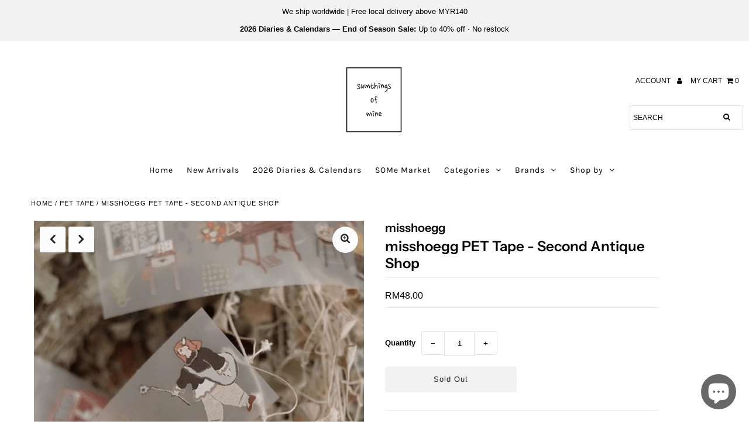

--- FILE ---
content_type: text/html; charset=utf-8
request_url: https://www.sumthingsofmine.com/products/misshoegg-pet-tape-second-antique-shop
body_size: 32961
content:
<!DOCTYPE html>
<!--[if lt IE 7 ]><html class="ie ie6" lang="en"> <![endif]-->
<!--[if IE 7 ]><html class="ie ie7" lang="en"> <![endif]-->
<!--[if IE 8 ]><html class="ie ie8" lang="en"> <![endif]-->
<!--[if (gte IE 9)|!(IE)]><!--><html lang="en" class="no-js"> <!--<![endif]-->
<head>
  <meta charset="utf-8" />

  <!-- Add any tracking or verification meta content below this line -->
  <!-- Facebook or Google Analytics tracking should be placed in your Online store > Preferences and not your theme -->

  <!-- Meta content
================================================== -->

  <title>
    misshoegg PET Tape - Second Antique Shop &ndash; Sumthings of Mine
  </title>
  
  <meta name="description" content="Here comes the opening of second outlet of Antique Shop. A little touch of green grass and indigo blue flower, to celebrate the beginning of Spring.  Hope you will find your favourite antique goods here, bring them home and keep them as one of your collection.                                      This PET tape printed " />
  
  <link rel="canonical" href="https://www.sumthingsofmine.com/products/misshoegg-pet-tape-second-antique-shop" />

  

<meta property="og:type" content="product">
<meta property="og:title" content="misshoegg PET Tape - Second Antique Shop">
<meta property="og:url" content="https://www.sumthingsofmine.com/products/misshoegg-pet-tape-second-antique-shop">
<meta property="og:description" content="Here comes the opening of second outlet of Antique Shop.
A little touch of green grass and indigo blue flower, to celebrate the beginning of Spring. 
Hope you will find your favourite antique goods here, bring them home and keep them as one of your collection.                                     
This PET tape printed with adorable illustrations by misshoegg, great for adding lovely touches to your journal pages, outgoing mail/parcel or any other occasion. You could also pair it with rubber stamp, stickers, glitters or paper embellishments for enhanced appeal. 
This tape comes with backing paper/release liner at the back, allows you to cut, keep and use each part you want easier. 

 
Size: 10m x 4cm
Designed by misshoegg
Made in Taiwan">

<meta property="og:image" content="http://www.sumthingsofmine.com/cdn/shop/products/secondshop_4_grande.png?v=1623169850">
<meta property="og:image:secure_url" content="https://www.sumthingsofmine.com/cdn/shop/products/secondshop_4_grande.png?v=1623169850">

<meta property="og:image" content="http://www.sumthingsofmine.com/cdn/shop/products/secondshop_3_grande.png?v=1623169850">
<meta property="og:image:secure_url" content="https://www.sumthingsofmine.com/cdn/shop/products/secondshop_3_grande.png?v=1623169850">

<meta property="og:image" content="http://www.sumthingsofmine.com/cdn/shop/products/secondshop_2_grande.png?v=1623169850">
<meta property="og:image:secure_url" content="https://www.sumthingsofmine.com/cdn/shop/products/secondshop_2_grande.png?v=1623169850">

<meta property="og:price:amount" content="48.00">
<meta property="og:price:currency" content="MYR">

<meta property="og:site_name" content="Sumthings of Mine">



<meta name="twitter:card" content="summary">


<meta name="twitter:site" content="@">


<meta name="twitter:title" content="misshoegg PET Tape - Second Antique Shop">
<meta name="twitter:description" content="Here comes the opening of second outlet of Antique Shop.
A little touch of green grass and indigo blue flower, to celebrate the beginning of Spring. 
Hope you will find your favourite antique goods he">
<meta name="twitter:image" content="https://www.sumthingsofmine.com/cdn/shop/products/secondshop_4_large.png?v=1623169850">
<meta name="twitter:image:width" content="480">
<meta name="twitter:image:height" content="480">



  <!-- CSS
================================================== -->

  <link href="//www.sumthingsofmine.com/cdn/shop/t/15/assets/stylesheet.css?v=46978903076564337821762525925" rel="stylesheet" type="text/css" media="all" />
  <link href="//www.sumthingsofmine.com/cdn/shop/t/15/assets/font-awesome.css?v=98795270751561101151608042489" rel="stylesheet" type="text/css" media="all" />
  <link href="//www.sumthingsofmine.com/cdn/shop/t/15/assets/queries.css?v=166538814849278210881608042512" rel="stylesheet" type="text/css" media="all" />
  

  <!-- Typography
================================================== -->

    
    
  
  
  

  
  

  
    
  
  
     

  
     

  
    

  
       

  
    
  
  
  
  
  
  
  
  
      

  
   
  
  
     
  
  
      

  
   

  
   

  
   

  <!-- JS
================================================== -->

  <script src="//ajax.googleapis.com/ajax/libs/jquery/2.2.4/jquery.min.js" type="text/javascript"></script>
  <script src="//www.sumthingsofmine.com/cdn/shop/t/15/assets/eventemitter3.min.js?v=27939738353326123541608042486" type="text/javascript"></script>

  <script src="//www.sumthingsofmine.com/cdn/shop/t/15/assets/theme.js?v=68854959929061339021687807885" type="text/javascript"></script>
  <script src="//www.sumthingsofmine.com/cdn/shopifycloud/storefront/assets/themes_support/option_selection-b017cd28.js" type="text/javascript"></script>
  <script src="//www.sumthingsofmine.com/cdn/shop/t/15/assets/jquery.fs.shifter.js?v=49917305197206640071608042497" type="text/javascript"></script>

  <meta name="viewport" content="width=device-width, initial-scale=1, maximum-scale=1, user-scalable=no">

  <!-- Favicons
================================================== -->

  <link rel="shortcut icon" href="//www.sumthingsofmine.com/cdn/shop/t/15/assets/favicon.png?v=80636114394991304421608042486">

  

  <script>window.performance && window.performance.mark && window.performance.mark('shopify.content_for_header.start');</script><meta name="facebook-domain-verification" content="apn4dslw53cxlwj36u239pojsh1yuy">
<meta name="google-site-verification" content="wRSaYKuM2O5-3WYsm24lTjKcd1O3ZAEwSSAmI32g0eM">
<meta id="shopify-digital-wallet" name="shopify-digital-wallet" content="/12942141/digital_wallets/dialog">
<meta name="shopify-checkout-api-token" content="ec75b4987951d1211eddf0a86f60e9c3">
<meta id="in-context-paypal-metadata" data-shop-id="12942141" data-venmo-supported="false" data-environment="production" data-locale="en_US" data-paypal-v4="true" data-currency="MYR">
<link rel="alternate" type="application/json+oembed" href="https://www.sumthingsofmine.com/products/misshoegg-pet-tape-second-antique-shop.oembed">
<script async="async" src="/checkouts/internal/preloads.js?locale=en-MY"></script>
<script id="shopify-features" type="application/json">{"accessToken":"ec75b4987951d1211eddf0a86f60e9c3","betas":["rich-media-storefront-analytics"],"domain":"www.sumthingsofmine.com","predictiveSearch":true,"shopId":12942141,"locale":"en"}</script>
<script>var Shopify = Shopify || {};
Shopify.shop = "sumthings-of-mine.myshopify.com";
Shopify.locale = "en";
Shopify.currency = {"active":"MYR","rate":"1.0"};
Shopify.country = "MY";
Shopify.theme = {"name":"CartOK-Fashionopolism-Licensed-Sumthings-of-Mine","id":83471401022,"schema_name":"Fashionopolism","schema_version":"6.2.1","theme_store_id":null,"role":"main"};
Shopify.theme.handle = "null";
Shopify.theme.style = {"id":null,"handle":null};
Shopify.cdnHost = "www.sumthingsofmine.com/cdn";
Shopify.routes = Shopify.routes || {};
Shopify.routes.root = "/";</script>
<script type="module">!function(o){(o.Shopify=o.Shopify||{}).modules=!0}(window);</script>
<script>!function(o){function n(){var o=[];function n(){o.push(Array.prototype.slice.apply(arguments))}return n.q=o,n}var t=o.Shopify=o.Shopify||{};t.loadFeatures=n(),t.autoloadFeatures=n()}(window);</script>
<script id="shop-js-analytics" type="application/json">{"pageType":"product"}</script>
<script defer="defer" async type="module" src="//www.sumthingsofmine.com/cdn/shopifycloud/shop-js/modules/v2/client.init-shop-cart-sync_BT-GjEfc.en.esm.js"></script>
<script defer="defer" async type="module" src="//www.sumthingsofmine.com/cdn/shopifycloud/shop-js/modules/v2/chunk.common_D58fp_Oc.esm.js"></script>
<script defer="defer" async type="module" src="//www.sumthingsofmine.com/cdn/shopifycloud/shop-js/modules/v2/chunk.modal_xMitdFEc.esm.js"></script>
<script type="module">
  await import("//www.sumthingsofmine.com/cdn/shopifycloud/shop-js/modules/v2/client.init-shop-cart-sync_BT-GjEfc.en.esm.js");
await import("//www.sumthingsofmine.com/cdn/shopifycloud/shop-js/modules/v2/chunk.common_D58fp_Oc.esm.js");
await import("//www.sumthingsofmine.com/cdn/shopifycloud/shop-js/modules/v2/chunk.modal_xMitdFEc.esm.js");

  window.Shopify.SignInWithShop?.initShopCartSync?.({"fedCMEnabled":true,"windoidEnabled":true});

</script>
<script>(function() {
  var isLoaded = false;
  function asyncLoad() {
    if (isLoaded) return;
    isLoaded = true;
    var urls = ["\/\/swymv3starter-01.azureedge.net\/code\/swym-shopify.js?shop=sumthings-of-mine.myshopify.com","\/\/cdn.shopify.com\/proxy\/1e6bf4475ce984e45d12354a9daf39e3b39096299d92fd037e8416e02d43c194\/bucket.useifsapp.com\/theme-files-min\/js\/ifs-script-tag-min.js?v=2\u0026shop=sumthings-of-mine.myshopify.com\u0026sp-cache-control=cHVibGljLCBtYXgtYWdlPTkwMA"];
    for (var i = 0; i < urls.length; i++) {
      var s = document.createElement('script');
      s.type = 'text/javascript';
      s.async = true;
      s.src = urls[i];
      var x = document.getElementsByTagName('script')[0];
      x.parentNode.insertBefore(s, x);
    }
  };
  if(window.attachEvent) {
    window.attachEvent('onload', asyncLoad);
  } else {
    window.addEventListener('load', asyncLoad, false);
  }
})();</script>
<script id="__st">var __st={"a":12942141,"offset":28800,"reqid":"b96d30fa-605c-43f6-b3f2-93aa1a0061b7-1769341507","pageurl":"www.sumthingsofmine.com\/products\/misshoegg-pet-tape-second-antique-shop","u":"c44821aa8494","p":"product","rtyp":"product","rid":6570406379582};</script>
<script>window.ShopifyPaypalV4VisibilityTracking = true;</script>
<script id="captcha-bootstrap">!function(){'use strict';const t='contact',e='account',n='new_comment',o=[[t,t],['blogs',n],['comments',n],[t,'customer']],c=[[e,'customer_login'],[e,'guest_login'],[e,'recover_customer_password'],[e,'create_customer']],r=t=>t.map((([t,e])=>`form[action*='/${t}']:not([data-nocaptcha='true']) input[name='form_type'][value='${e}']`)).join(','),a=t=>()=>t?[...document.querySelectorAll(t)].map((t=>t.form)):[];function s(){const t=[...o],e=r(t);return a(e)}const i='password',u='form_key',d=['recaptcha-v3-token','g-recaptcha-response','h-captcha-response',i],f=()=>{try{return window.sessionStorage}catch{return}},m='__shopify_v',_=t=>t.elements[u];function p(t,e,n=!1){try{const o=window.sessionStorage,c=JSON.parse(o.getItem(e)),{data:r}=function(t){const{data:e,action:n}=t;return t[m]||n?{data:e,action:n}:{data:t,action:n}}(c);for(const[e,n]of Object.entries(r))t.elements[e]&&(t.elements[e].value=n);n&&o.removeItem(e)}catch(o){console.error('form repopulation failed',{error:o})}}const l='form_type',E='cptcha';function T(t){t.dataset[E]=!0}const w=window,h=w.document,L='Shopify',v='ce_forms',y='captcha';let A=!1;((t,e)=>{const n=(g='f06e6c50-85a8-45c8-87d0-21a2b65856fe',I='https://cdn.shopify.com/shopifycloud/storefront-forms-hcaptcha/ce_storefront_forms_captcha_hcaptcha.v1.5.2.iife.js',D={infoText:'Protected by hCaptcha',privacyText:'Privacy',termsText:'Terms'},(t,e,n)=>{const o=w[L][v],c=o.bindForm;if(c)return c(t,g,e,D).then(n);var r;o.q.push([[t,g,e,D],n]),r=I,A||(h.body.append(Object.assign(h.createElement('script'),{id:'captcha-provider',async:!0,src:r})),A=!0)});var g,I,D;w[L]=w[L]||{},w[L][v]=w[L][v]||{},w[L][v].q=[],w[L][y]=w[L][y]||{},w[L][y].protect=function(t,e){n(t,void 0,e),T(t)},Object.freeze(w[L][y]),function(t,e,n,w,h,L){const[v,y,A,g]=function(t,e,n){const i=e?o:[],u=t?c:[],d=[...i,...u],f=r(d),m=r(i),_=r(d.filter((([t,e])=>n.includes(e))));return[a(f),a(m),a(_),s()]}(w,h,L),I=t=>{const e=t.target;return e instanceof HTMLFormElement?e:e&&e.form},D=t=>v().includes(t);t.addEventListener('submit',(t=>{const e=I(t);if(!e)return;const n=D(e)&&!e.dataset.hcaptchaBound&&!e.dataset.recaptchaBound,o=_(e),c=g().includes(e)&&(!o||!o.value);(n||c)&&t.preventDefault(),c&&!n&&(function(t){try{if(!f())return;!function(t){const e=f();if(!e)return;const n=_(t);if(!n)return;const o=n.value;o&&e.removeItem(o)}(t);const e=Array.from(Array(32),(()=>Math.random().toString(36)[2])).join('');!function(t,e){_(t)||t.append(Object.assign(document.createElement('input'),{type:'hidden',name:u})),t.elements[u].value=e}(t,e),function(t,e){const n=f();if(!n)return;const o=[...t.querySelectorAll(`input[type='${i}']`)].map((({name:t})=>t)),c=[...d,...o],r={};for(const[a,s]of new FormData(t).entries())c.includes(a)||(r[a]=s);n.setItem(e,JSON.stringify({[m]:1,action:t.action,data:r}))}(t,e)}catch(e){console.error('failed to persist form',e)}}(e),e.submit())}));const S=(t,e)=>{t&&!t.dataset[E]&&(n(t,e.some((e=>e===t))),T(t))};for(const o of['focusin','change'])t.addEventListener(o,(t=>{const e=I(t);D(e)&&S(e,y())}));const B=e.get('form_key'),M=e.get(l),P=B&&M;t.addEventListener('DOMContentLoaded',(()=>{const t=y();if(P)for(const e of t)e.elements[l].value===M&&p(e,B);[...new Set([...A(),...v().filter((t=>'true'===t.dataset.shopifyCaptcha))])].forEach((e=>S(e,t)))}))}(h,new URLSearchParams(w.location.search),n,t,e,['guest_login'])})(!0,!0)}();</script>
<script integrity="sha256-4kQ18oKyAcykRKYeNunJcIwy7WH5gtpwJnB7kiuLZ1E=" data-source-attribution="shopify.loadfeatures" defer="defer" src="//www.sumthingsofmine.com/cdn/shopifycloud/storefront/assets/storefront/load_feature-a0a9edcb.js" crossorigin="anonymous"></script>
<script data-source-attribution="shopify.dynamic_checkout.dynamic.init">var Shopify=Shopify||{};Shopify.PaymentButton=Shopify.PaymentButton||{isStorefrontPortableWallets:!0,init:function(){window.Shopify.PaymentButton.init=function(){};var t=document.createElement("script");t.src="https://www.sumthingsofmine.com/cdn/shopifycloud/portable-wallets/latest/portable-wallets.en.js",t.type="module",document.head.appendChild(t)}};
</script>
<script data-source-attribution="shopify.dynamic_checkout.buyer_consent">
  function portableWalletsHideBuyerConsent(e){var t=document.getElementById("shopify-buyer-consent"),n=document.getElementById("shopify-subscription-policy-button");t&&n&&(t.classList.add("hidden"),t.setAttribute("aria-hidden","true"),n.removeEventListener("click",e))}function portableWalletsShowBuyerConsent(e){var t=document.getElementById("shopify-buyer-consent"),n=document.getElementById("shopify-subscription-policy-button");t&&n&&(t.classList.remove("hidden"),t.removeAttribute("aria-hidden"),n.addEventListener("click",e))}window.Shopify?.PaymentButton&&(window.Shopify.PaymentButton.hideBuyerConsent=portableWalletsHideBuyerConsent,window.Shopify.PaymentButton.showBuyerConsent=portableWalletsShowBuyerConsent);
</script>
<script data-source-attribution="shopify.dynamic_checkout.cart.bootstrap">document.addEventListener("DOMContentLoaded",(function(){function t(){return document.querySelector("shopify-accelerated-checkout-cart, shopify-accelerated-checkout")}if(t())Shopify.PaymentButton.init();else{new MutationObserver((function(e,n){t()&&(Shopify.PaymentButton.init(),n.disconnect())})).observe(document.body,{childList:!0,subtree:!0})}}));
</script>
<script id='scb4127' type='text/javascript' async='' src='https://www.sumthingsofmine.com/cdn/shopifycloud/privacy-banner/storefront-banner.js'></script><link id="shopify-accelerated-checkout-styles" rel="stylesheet" media="screen" href="https://www.sumthingsofmine.com/cdn/shopifycloud/portable-wallets/latest/accelerated-checkout-backwards-compat.css" crossorigin="anonymous">
<style id="shopify-accelerated-checkout-cart">
        #shopify-buyer-consent {
  margin-top: 1em;
  display: inline-block;
  width: 100%;
}

#shopify-buyer-consent.hidden {
  display: none;
}

#shopify-subscription-policy-button {
  background: none;
  border: none;
  padding: 0;
  text-decoration: underline;
  font-size: inherit;
  cursor: pointer;
}

#shopify-subscription-policy-button::before {
  box-shadow: none;
}

      </style>
<script id="sections-script" data-sections="product-recommendations" defer="defer" src="//www.sumthingsofmine.com/cdn/shop/t/15/compiled_assets/scripts.js?v=29736"></script>
<script>window.performance && window.performance.mark && window.performance.mark('shopify.content_for_header.end');</script>



<!-- GSSTART Coming Soon code start. Do not change -->
<script type="text/javascript"> gsProductByVariant = {};  gsProductByVariant[39381301985342] =  0 ;   gsProductCSID = "6570406379582"; gsDefaultV = "39381301985342"; </script><script  type="text/javascript" src="https://gravity-software.com/js/shopify/pac_shop27317.js?v=dd4fdb0077ad057c7626e7a9830279c2"></script>
<!-- Coming Soon code end. Do not change GSEND --><!-- BEGIN app block: shopify://apps/webrex-ai-seo-optimizer/blocks/webrexSeoEmbed/b26797ad-bb4d-48f5-8ef3-7c561521049c -->























<!-- BEGIN app snippet: metaTags -->


<!-- END app snippet -->

<!-- END app block --><!-- BEGIN app block: shopify://apps/beast-currency-converter/blocks/doubly/267afa86-a419-4d5b-a61b-556038e7294d -->


	<script>
		var DoublyGlobalCurrency, catchXHR = true, bccAppVersion = 1;
       	var DoublyGlobal = {
			theme : 'no_theme',
			spanClass : 'money',
			cookieName : '_g1745564161',
			ratesUrl :  'https://init.grizzlyapps.com/9e32c84f0db4f7b1eb40c32bdb0bdea9',
			geoUrl : 'https://currency.grizzlyapps.com/83d400c612f9a099fab8f76dcab73a48',
			shopCurrency : 'MYR',
            allowedCurrencies : '["MYR","USD","GBP","EUR","SGD","CAD","AUD","PHP","KRW","TWD","JPY","INR","IDR","THB","VND","NZD"]',
			countriesJSON : '{"0c9fbda2f60ec2898217462c14a8ca28":"AFN","77825ffc7ed510e4219e27367f50f427":"ALL","25a2b91d530da6d79800c24bec689d61":"USD","6916af863143143036e271f9117caadc":"DZD","36d215ec8ce6c5a767e678b13f50862b":"USD","fb911160ef95c46fb368ef2eff5570c0":"EUR","b3476dae9aa570b88a30abf70a978252":"AOA","0dcfbae12c14fe30dc542b8206e459bd":"XCD","78da38f7ae93bc36b6bd59ca89a8429e":"AZN","00bad30068c0f10b3b77506da947caa2":"ARS","ae7f19edb7b436fcaf57a36430c3d3b0":"AUD","33d5bb379aebcde4d167f033df2d382e":"EUR","9edd33fbd532c66cacf94af4db21dab7":"BSD","925c1d014fbf174114bb903bf2c7bac5":"BHD","7728cea5bac9cde9907b1085712ed9f2":"BDT","749b2ebf8d945c6cf6c5f048c72aaa2a":"AMD","51a5c332372cd72420a791368eece6f8":"BBD","a19904ce7ba5c44cb4d91748288eefe1":"EUR","35e59d62315172a2d1d54dc0dab770e2":"BMD","90719543ee7853da54814bea0989487b":"BTN","a64e8989e48fe1e7d05d23f4e8e9780c":"BOB","12a516dd73e5e53bd31569e4fcc041e6":"BAM","aedbb109003adaf6af69128c4e83cbe2":"BWP","10cfd19a20aae97470c9fbec788b71d6":"NOK","6b1966f4af75004e954a0de3c7fe7c1b":"BRL","a8958ab7798f4aef591661273c373f08":"BZD","950722fea3174745d7dfa0458b3cf71b":"USD","af5b357afe354e75e320a29e2b045978":"SBD","b53c1f894f02b24dcda710f846b6f0b3":"USD","1eb8a653b84f6acca0219cc54beac35f":"BND","181b4e020d6109051fc88ee13fb045ca":"BGN","3024a0f4e34ca7dc9ee76ebd3c519a83":"MMK","b69c9b470097833122f215cf0fa67382":"BIF","df9ace98f7da2dab53a04a99cf75a3de":"BYN","8d516a5655bcd1dd017b946ca6eed9d6":"KHR","1ea38124b279c2416df6b493978da030":"XAF","132df582bdd725b956df4dfe33711f28":"CAD","7322579988573acf8fd138830bc5e884":"CVE","51bc3879ab2a3f057693cb9ec6e45c94":"KYD","3a3cea975adfe6240593cd1e5388120d":"XAF","7bbd9b6a782e6e1e6a117129051aac32":"LKR","60b136c7758c1178ce48c292d65851e5":"XAF","c3c3ac331bcee531802bc9c1712f5c54":"CLP","92035c0407d62963eda165cda28d6114":"CNY","2bd18f873de9138c69de623ee7f04af9":"TWD","6810126b0ee4236a21f0ac1c4fdb6764":"AUD","bcf6ce5201899723a0a06792c6caeed3":"AUD","5a43428b67ab8a57bfbe1088c4b7f42f":"COP","f2b2534365ee9f71fbed5e2afcdca50a":"KMF","f773a4708bf9adfefd6298f12b062124":"EUR","f8ec5d9332715db4eb25a5347286e599":"XAF","92150c6fdab610675a24978b4cfbf368":"CDF","96b30a27a1720ddf1b08cc915d36acab":"NZD","7a7f88e4952e63bfcd9635168264fe45":"CRC","67a7fa7c3712d0f7a9dc50853047e144":"HRK","93d5e4bf2d22ead33ca93c5214b54463":"CUP","fa68eef805d5b746aadfc57d13dda9a9":"EUR","a8c576d30a24ac83a47745f71143946b":"CZK","2b08e971cdcf7ef71b19dc31bc06b34b":"XOF","05604cf68845e754896337a8f344e8fc":"DKK","6a7b45431588328067bcdea71dff5b2a":"XCD","1454a2d0108781f78149c88fc8f36d7b":"DOP","636307c6fe4c4b5f7f8c5d30fd69bd65":"USD","cbe09632afa1023daf096d3c95eb652e":"SVC","d30229b54be75d9af0c2e367659a444d":"XAF","3a17356976367ffbf3dd2cee9d9ebad1":"ETB","b263a08ae41abd42665413977d57598f":"ERN","1d1ad6b40e3d3a78667c18e8f9bcbd31":"EUR","037e3819826f61b753b5f5522720668b":"DKK","e27ad3455ba99e93fcca2d6002a07a96":"FKP","48bbd3a2d035cbaf0147d48d70177188":"GBP","a028125f469669a7318f1177d01951c7":"FJD","e23547145863c2b35236b8e0aed3a1ca":"EUR","20fffcb7953b3a667d99abc2ab8fa599":"EUR","df165264a8ef4d00ff49622f4bdbba44":"EUR","88754724b0746ba01695521f0b7bd554":"EUR","c0deda8719b6bb588d2affcdda0b55c9":"XPF","4b99e0aa7795a20b86ea71bb517e3c1f":"EUR","f622b9c2c0cbbc0ca896148c9c92d897":"DJF","8497791e5f8c69a8f6b5ac7b40407442":"XAF","5479ec9596d2508d9f10a91e35e624a5":"GEL","599a0c6d00669d5a18a073e813ad25c1":"GMD","2a3d1dea32681c822faadda2c7bedc93":"ILS","244b30c0daca97ac92f8dc4d7196a979":"EUR","7e23e62798f68cfe69f385cfc5d24bc2":"GHS","b6564c7e17cce6b08e8c28e9967777cf":"GIP","34bcc718cc321ae168c1f9fc4675d6db":"AUD","eadfe4ad5bf03256d8945fd987b9af1d":"EUR","ac960308358e08e9e02979c2f73640a1":"DKK","4e4fa68feb9fe6e476e4fc4c2b0c29cd":"XCD","9d94ac33984c098a1990dfab46d247ff":"EUR","092b02a88419e23d1756a310d95fdfd0":"USD","b204130dc52fe1ffb1fbcbd9ed9648db":"GTQ","372cb8311b845822dc0f94eef709b010":"GNF","57e542cde098aeba6a4cde0f240030ed":"GYD","6896dc1edf7162438bd6d2e24e81adc8":"HTG","efed88903dcd2f2f97398926dc5ea002":"AUD","f3c832d9f2faa0f2f2d6d8c73af455ca":"EUR","0de5a270cc68ef2a3a302d34e367752c":"HNL","ed0cea31460c29d419378320b9ba2add":"HKD","3566563af041eb64212d8e65c749fb85":"HUF","079927f1a99088814d8bc6a55445016f":"ISK","6401e1998d7987f15b52a3581165ff73":"INR","3c4dd418d1e359368054a5f1f9c9b049":"IDR","b65512eda9d25418e41fccdf473d5579":"IRR","807dba887c5c6e25089c209e0135b7be":"IQD","5b3d9c4d15449457901391acd80adbb1":"EUR","41e21e8c34d6aa3da5b718cf4231390d":"ILS","0dab797ef2bac38eacc418c9f8e15378":"EUR","8966da5d224a004f4cb84804a5f6c688":"XOF","5afe1f34ddec8ef4efc0d0a870cddd61":"JMD","bd9b17731f33daee1dcc16697cdd0cf2":"JPY","d5e688005a94a3e4757619a99f369013":"KZT","80205369a97c21e5b252abfa282346ed":"JOD","3edf06f0c8964eac1c6726937f7f352b":"KES","299afb61e687060e5e66bee8b29799f5":"KPW","04b22e7a99e35a4e6f6514b57cc97ae9":"KRW","0adfee7e28312e24433bcefe25145bce":"KWD","73b4c50df66f6a1a5798982a4039b0b0":"KGS","34b09239ed51e9a61f19a88ab3f7fcea":"LAK","cae77d8621fa4d86b0b92481880a5317":"LBP","bba28a0a3390f1867d6dbdb765c6a4dc":"LSL","77e8fb6bf8a842fbd6b34be76499ebfa":"EUR","d458e452b82fc3f8b22a793a46b9f98d":"LRD","1ae51d98f27604480f17d8fd97cac38a":"LYD","9165792285868d0cba002e56081bb192":"CHF","b7227de55a8695f5e7efe963c8f37580":"EUR","e1dc245d3be5a40f86acdc91ac12ea63":"EUR","1058307c74890a16402e5c523d45ccc4":"MOP","767899052385440a885d7de938daad01":"MGA","42afcbb9ee739cc47c7d1702eb6ce514":"MWK","275edfb0464d6ef42d4ab83e25f2c61f":"MYR","0920c810738edbd92221dc14a20fd857":"MVR","3d49572a28be2f390a459064d1a6fb86":"XOF","4e0781dfb39bff6f61a172fc36311361":"EUR","49216d21984ad4769256a4bda5b8e468":"EUR","7610e93ea7d4c45f7e396acd695cdabd":"MRO","76cae5901fbe4ffc09d33953adb034b1":"MUR","00837c88b2fca5736a8f9d3dc2b07bc5":"MXN","f363cf2859ce0362565e44f1893875a9":"EUR","1dccd443b3eb8235d5b5d5d6da8382dc":"MNT","6c9a5e308c5817eaef3edb3ecb7ad67c":"MDL","1eb3ae043c810aa530d470446f31feeb":"EUR","223989fc8d5283e598bde9d0073dd319":"XCD","f95322c1726fb8beb6a49e69f406062e":"MAD","ac1cd746ee4b708a441ff9e4fb36ac4c":"MZN","738079a8cc1ec3c3e2129b1e243fc759":"OMR","dfbe6bca2b81e38c0a9c080424b1d059":"NAD","c768fd9e960be7a96a15f3fe01180b75":"AUD","611b83f00e115fa1bd82798e0880237c":"NPR","ae260c648e19c69d011aaf48cf5f66ef":"EUR","27e53f66add17b02c21300e3e431c533":"ANG","718605db25ac86e0a81169c100c42433":"AWG","42df8577e98085941b5516769691614d":"ANG","ea5260e4f756a54ed674938e72b8468b":"USD","5825c0e889637e79beca81650c4c1ac3":"XPF","95f82d217678c6bcb292b8fc7682234f":"VUV","5b1e176938f4fc1e6522b9f9151d42d6":"NZD","4ec181c3cff3032f67d94739e0e8737d":"NIO","b3301ed2070ec7aceb5be3b5dcc07ad9":"XOF","cb1d6534badc367e8dd9d40ded713069":"NGN","0511d3f5aac43354944b18475222f917":"NZD","cc055af6be2b737d4707a96a552198ee":"AUD","3e08b5ba3280cdc6e122982b8d112784":"NOK","cac21d3c62a7eb45ee19b3ce11a5fbdf":"USD","8de2e7ca50fc23e4bd3bdad52af3037a":"USD","8ada16d7e26335f17caa2acb955e4c63":"USD","c2f8a60ae14932219e028d614e527959":"USD","e79c4eeea8288d0e262d1d406a7e66f8":"USD","58c5e67c7a17d3741c98f44625f55756":"PKR","e02107346a74b3d630cc6b3711a88536":"PAB","41a47e227563d31fdc856d695d3d1844":"PGK","6ed7fa60539658265859ef7d48f07785":"PYG","90d2c82a2026996f3108f8b150828939":"PEN","e0ee9955cb9435aa9069cb193c54ef08":"PHP","d5bb7b09f2c1d285f61754cdeb4fdd0a":"NZD","e47a66a04fc75e67aa65a0130d88c289":"PLN","fa5ec300d94ca4e8726f3324a7221e15":"EUR","da7dc0acf54f11a299598d5c1abc5961":"XOF","a846d0e7d02f0ec40f36262361c8dd18":"USD","bd68e4c39ab0b7db62f065768d28c62b":"USD","a16006c8c29e90446f0fde04b6e3e88f":"QAR","37e4065a1f7e35bfaef4bbf802897a2a":"EUR","1ccbbd574db7fd92d40a94c7f6725c49":"RON","de553067944fe9a58a174f50fef9f3d1":"RUB","5735bd62d4dc46c38a264768624c5330":"RWF","befcbbe1fc95eec06ccf45a9883d7577":"EUR","9b39639bd0ff46e7623c70ceef74ea51":"SHP","94244557185f84c304bb2373b3534fbc":"XCD","eef4bec625bc2eee7b9c43287bc6e0a9":"XCD","8589dd64d0c84007198df76e131cfc13":"XCD","390af7034abbeab1dea79b0a08e08eb0":"EUR","2bd9b35fa78df0a08155979123b82a6c":"EUR","c845f4e559f39bdfbad73b4ce8ee47bf":"XCD","87336adbbb2d9cf8aa8c3432a8b6925d":"EUR","ae6edefdd8d61735e296170da3e4ec21":"STD","717b8accc93f982d5200c72fc0bd6a2a":"SAR","707862748b5f9e173d8540eed312ed59":"XOF","3f7d04eb7ec8fd8019d5e92429ef11ea":"RSD","27143b90c8dcf38ec194a972b93872f5":"SCR","7ceef5912e0f9e67185881af9935da48":"SLL","7f882944ca9cab2763fbdaa377061464":"SGD","54e8c9819bcbc5b574fb44d54d25aa5a":"EUR","0adb4d2468afd4dbd61c49f7fd36d88b":"VND","924f2e3fa5749228c3c6e8ead75f30b1":"EUR","814976873ee98a5cde52aa91f8e57f42":"SOS","c1834a641b269e2d0a9403dd32baae92":"ZAR","9338d6e26cefddb2528d5b68a06d2717":"USD","1d945ab7aaaf4f9e4d9fd09ea7a949d6":"EUR","23b6672991ae7b379d36b7db29c38ac4":"SDG","a22d9decc47998b44a36a7484c37314e":"SDG","180727061ac3e6a234cf945cb8f119e3":"MAD","3028a629c4affcfdd5b29cc13d065120":"SRD","9a4a9bf6dc7ece97b8625b3f55acb3a2":"NOK","4e42c6cbde70d01c30fa7e227c5a6626":"SZL","25c82ed78d863c8047281fcfd229298a":"SEK","c12b0a6679d4199308210e66eca31c90":"CHF","458da6c10e2b4f09c726a02f06cc15ba":"SYP","c3c261b4d5c775fd0a8a4d58884eabc4":"TJS","237c77ef06d9f28471af18777229408b":"THB","5203b04ab35c5bce320c1ee96cd4e129":"XOF","e9374cb9412edd8f085935f54f91385a":"NZD","4e5207658c6cd6ddb48befc6c4f08682":"TOP","0a9590217a134adfc2371a7e7017b451":"TTD","1a88d8af6e9c7b3aa67835874f0e8769":"AED","596b519ddd104be1202b1680edd788ea":"TND","938f6a602f47ab11611eac75b7d96342":"TRY","4ae4f25295d016c86688f39f21ec4566":"TMT","ebee30ce4ec75b66d21f48b0924328f7":"USD","a7f615f9447cc59bfca778079a3814a3":"AUD","85bdaabd2818943bbc1b467e300a332e":"UGX","8c57fb99483a3e0c56a73bac38519d9a":"UAH","66d327f218b4073155d0b046381ff675":"MKD","4ea695c1a795ba52c92b9f0110aa7b2d":"EGP","9b8c63a775d413d2dd8b68fd572882b4":"GBP","3d44a52383e9ab002dbd337a751479a3":"GBP","cd079ceee5c703f20b34577fb9b368ab":"JEP","3c9ff57d6d41927b2c97b51af715b6ad":"GBP","7a042d8291ccfb63b31c0617e7a1baa1":"TZS","a7ce3de3b5af9a66c927e463f0230223":"USD","7b4a54aada8152200148585aadbce60e":"USD","76bbb5b1aa821625238326d161269297":"XOF","46f7033bc00aeb7b684f462ffb338f74":"UYU","d7e82bf061f52352d475f1affe3639db":"UZS","cfebc08fb2c603c307ec34e3ba26b0cf":"VEF","e7a84add1a61f63eb41939981e823bf1":"XPF","88207eabcca4cd20581678e66f05a864":"WST","ab1ac5bf7c0d655900deaee5707ff90c":"YER","745b69ef9b6a4cffad40699f6bbd6d45":"ZMW","88e80faafe1bfca1109be2d97aa40c54":"EUR"}',
			currencyMessage : 'All orders are processed in MYR. While the content of your cart is currently displayed in <span class="selected-currency"></span>, you will checkout using MYR at the most current exchange rate.',
            currencyFormat : 'money_with_currency_format',
			euroFormat : 'amount',
            removeDecimals : 0,
            roundDecimals : 0,
            roundTo : '00',
            autoSwitch : 1,
			showPriceOnHover : 1,
            showCurrencyMessage : true,
			hideConverter : '0',
			forceJqueryLoad : false,
			beeketing : true,
			themeScript : '',
			customerScriptBefore : '',
			customerScriptAfter : '',
			debug: false
		};

		<!-- inline script: fixes + various plugin js functions -->
		DoublyGlobal.themeScript = "if(DoublyGlobal.debug) debugger;jQueryGrizzly('head').append('<style> .doubly-wrapper { margin:0 0 -4px 15px; float:none; } .doubly-message { margin:20px 0 0 0 } @media screen and (max-width:740px) { .doubly-wrapper { width:auto !important; height:32px !important; float:none; overflow:visible !important; vertical-align:top; } } @media screen and (max-width:360px) { #mobile-only ul li { margin:0 2px !important; } } <\/style>'); jQueryGrizzly('#cart').append('<li class=\"doubly-wrapper\"><\/li>'); jQueryGrizzly('#mobile-menu').append('<li class=\"doubly-wrapper\"><\/li>'); if (jQueryGrizzly('#cartform .doubly-message').length==0) { jQueryGrizzly('#basket-right').before('<div class=\"doubly-message\"><\/div>'); }";DoublyGlobal.customerScriptBefore = "if(DoublyGlobal.debug) debugger;function reinterpretSavingsMoney() { jQueryGrizzly('form.cart.ajaxcart .cart_savings .cart-savings-amount>em').each(function() { if(jQueryGrizzly(this).text().trim().length > 0 && jQueryGrizzly(this).find('span.money').length == 0 && jQueryGrizzly(this).text().trim().indexOf('<span class=money>') !== -1) { var initialText = jQueryGrizzly(this).text().trim(); jQueryGrizzly(this).html(initialText); } }); } reinterpretSavingsMoney();";DoublyGlobal.customerScriptAfter = "if(DoublyGlobal.debug) debugger;jQueryGrizzly(document).unbind('ajaxComplete.doubly'); function extraConvert() { setTimeout(function(){ reinterpretSavingsMoney(); DoublyCurrency.convertAll(jQueryGrizzly('[name=doubly-currencies]').val()); initExtraFeatures(); },10); setTimeout(function(){ reinterpretSavingsMoney(); DoublyCurrency.convertAll(jQueryGrizzly('[name=doubly-currencies]').val()); initExtraFeatures(); },250); setTimeout(function(){ reinterpretSavingsMoney(); DoublyCurrency.convertAll(jQueryGrizzly('[name=doubly-currencies]').val()); initExtraFeatures(); },500); } jQueryGrizzly(document).bind('ajaxComplete.extraConvert', function() { extraConvert(); }); function addConversionBindings() { jQueryGrizzly('.swatch .swatch-element>label').unbind('click.changeVariant touchend.changeVariant'); jQueryGrizzly('.swatch .swatch-element>label').bind('click.changeVariant touchend.changeVariant', function() { DoublyCurrency.convertAll(jQueryGrizzly('[name=doubly-currencies]').val()); initExtraFeatures(); setTimeout(function(){ DoublyCurrency.convertAll(jQueryGrizzly('[name=doubly-currencies]').val()); initExtraFeatures(); },10); }); } addConversionBindings(); jQueryGrizzly('#product-loop a.product-modal').bind('click.addChange touchened.addChange',function(){ setTimeout(function(){ addConversionBindings(); DoublyCurrency.convertAll(jQueryGrizzly('[name=doubly-currencies]').val()); initExtraFeatures(); },500); setTimeout(function(){ addConversionBindings(); DoublyCurrency.convertAll(jQueryGrizzly('[name=doubly-currencies]').val()); initExtraFeatures(); },1000); setTimeout(function(){ addConversionBindings(); DoublyCurrency.convertAll(jQueryGrizzly('[name=doubly-currencies]').val()); initExtraFeatures(); },1500); });";
                DoublyGlobal.addSelect = function(){
                    /* add select in select wrapper or body */  
                    if (jQueryGrizzly('.doubly-wrapper').length>0) { 
                        var doublyWrapper = '.doubly-wrapper';
                    } else if (jQueryGrizzly('.doubly-float').length==0) {
                        var doublyWrapper = '.doubly-float';
                        jQueryGrizzly('body').append('<div class="doubly-float"></div>');
                    }
                    document.querySelectorAll(doublyWrapper).forEach(function(el) {
                        el.insertAdjacentHTML('afterbegin', '<select class="currency-switcher" name="doubly-currencies"><option value="MYR">MYR</option><option value="USD">USD</option><option value="GBP">GBP</option><option value="EUR">EUR</option><option value="SGD">SGD</option><option value="CAD">CAD</option><option value="AUD">AUD</option><option value="PHP">PHP</option><option value="KRW">KRW</option><option value="TWD">TWD</option><option value="JPY">JPY</option><option value="INR">INR</option><option value="IDR">IDR</option><option value="THB">THB</option><option value="VND">VND</option><option value="NZD">NZD</option></select>');
                    });
                }
		var bbb = "0";
	</script>
	
	
	<!-- inline styles -->
	<style> 
		
		
		.layered-currency-switcher{width:auto;float:right;padding:0 0 0 50px;margin:0px;}.layered-currency-switcher li{display:block;float:left;font-size:15px;margin:0px;}.layered-currency-switcher li button.currency-switcher-btn{width:auto;height:auto;margin-bottom:0px;background:#fff;font-family:Arial!important;line-height:18px;border:1px solid #dadada;border-radius:25px;color:#9a9a9a;float:left;font-weight:700;margin-left:-46px;min-width:90px;position:relative;text-align:center;text-decoration:none;padding:10px 11px 10px 49px}.price-on-hover,.price-on-hover-wrapper{font-size:15px!important;line-height:25px!important}.layered-currency-switcher li button.currency-switcher-btn:focus{outline:0;-webkit-outline:none;-moz-outline:none;-o-outline:none}.layered-currency-switcher li button.currency-switcher-btn:hover{background:#ddf6cf;border-color:#a9d092;color:#89b171}.layered-currency-switcher li button.currency-switcher-btn span{display:none}.layered-currency-switcher li button.currency-switcher-btn:first-child{border-radius:25px}.layered-currency-switcher li button.currency-switcher-btn.selected{background:#de4c39;border-color:#de4c39;color:#fff;z-index:99;padding-left:23px!important;padding-right:23px!important}.layered-currency-switcher li button.currency-switcher-btn.selected span{display:inline-block}.doubly,.money{position:relative; font-weight:inherit !important; font-size:inherit !important;text-decoration:inherit !important;}.price-on-hover-wrapper{position:absolute;left:-50%;text-align:center;width:200%;top:110%;z-index:100000000}.price-on-hover{background:#333;border-color:#FFF!important;padding:2px 5px 3px;font-weight:400;border-radius:5px;font-family:Helvetica Neue,Arial;color:#fff;border:0}.price-on-hover:after{content:\"\";position:absolute;left:50%;margin-left:-4px;margin-top:-2px;width:0;height:0;border-bottom:solid 4px #333;border-left:solid 4px transparent;border-right:solid 4px transparent}.doubly-message{margin:5px 0}.doubly-wrapper{float:right}.doubly-float{position:fixed;bottom:10px;left:10px;right:auto;z-index:100000;}select.currency-switcher{margin:0px; position:relative; top:auto;}.price-on-hover { background-color: #333333 !important; color: #FFFFFF !important; } .price-on-hover:after { border-bottom-color: #333333 !important;} .doubly-message { background-color: #333333 !important; color: #FFFFFF !important; border-radius:5px; padding:3px 10px; }
	</style>
	
	<script src="https://cdn.shopify.com/extensions/01997e3d-dbe8-7f57-a70f-4120f12c2b07/currency-54/assets/doubly.js" async data-no-instant></script>



<!-- END app block --><script src="https://cdn.shopify.com/extensions/e8878072-2f6b-4e89-8082-94b04320908d/inbox-1254/assets/inbox-chat-loader.js" type="text/javascript" defer="defer"></script>
<link href="https://monorail-edge.shopifysvc.com" rel="dns-prefetch">
<script>(function(){if ("sendBeacon" in navigator && "performance" in window) {try {var session_token_from_headers = performance.getEntriesByType('navigation')[0].serverTiming.find(x => x.name == '_s').description;} catch {var session_token_from_headers = undefined;}var session_cookie_matches = document.cookie.match(/_shopify_s=([^;]*)/);var session_token_from_cookie = session_cookie_matches && session_cookie_matches.length === 2 ? session_cookie_matches[1] : "";var session_token = session_token_from_headers || session_token_from_cookie || "";function handle_abandonment_event(e) {var entries = performance.getEntries().filter(function(entry) {return /monorail-edge.shopifysvc.com/.test(entry.name);});if (!window.abandonment_tracked && entries.length === 0) {window.abandonment_tracked = true;var currentMs = Date.now();var navigation_start = performance.timing.navigationStart;var payload = {shop_id: 12942141,url: window.location.href,navigation_start,duration: currentMs - navigation_start,session_token,page_type: "product"};window.navigator.sendBeacon("https://monorail-edge.shopifysvc.com/v1/produce", JSON.stringify({schema_id: "online_store_buyer_site_abandonment/1.1",payload: payload,metadata: {event_created_at_ms: currentMs,event_sent_at_ms: currentMs}}));}}window.addEventListener('pagehide', handle_abandonment_event);}}());</script>
<script id="web-pixels-manager-setup">(function e(e,d,r,n,o){if(void 0===o&&(o={}),!Boolean(null===(a=null===(i=window.Shopify)||void 0===i?void 0:i.analytics)||void 0===a?void 0:a.replayQueue)){var i,a;window.Shopify=window.Shopify||{};var t=window.Shopify;t.analytics=t.analytics||{};var s=t.analytics;s.replayQueue=[],s.publish=function(e,d,r){return s.replayQueue.push([e,d,r]),!0};try{self.performance.mark("wpm:start")}catch(e){}var l=function(){var e={modern:/Edge?\/(1{2}[4-9]|1[2-9]\d|[2-9]\d{2}|\d{4,})\.\d+(\.\d+|)|Firefox\/(1{2}[4-9]|1[2-9]\d|[2-9]\d{2}|\d{4,})\.\d+(\.\d+|)|Chrom(ium|e)\/(9{2}|\d{3,})\.\d+(\.\d+|)|(Maci|X1{2}).+ Version\/(15\.\d+|(1[6-9]|[2-9]\d|\d{3,})\.\d+)([,.]\d+|)( \(\w+\)|)( Mobile\/\w+|) Safari\/|Chrome.+OPR\/(9{2}|\d{3,})\.\d+\.\d+|(CPU[ +]OS|iPhone[ +]OS|CPU[ +]iPhone|CPU IPhone OS|CPU iPad OS)[ +]+(15[._]\d+|(1[6-9]|[2-9]\d|\d{3,})[._]\d+)([._]\d+|)|Android:?[ /-](13[3-9]|1[4-9]\d|[2-9]\d{2}|\d{4,})(\.\d+|)(\.\d+|)|Android.+Firefox\/(13[5-9]|1[4-9]\d|[2-9]\d{2}|\d{4,})\.\d+(\.\d+|)|Android.+Chrom(ium|e)\/(13[3-9]|1[4-9]\d|[2-9]\d{2}|\d{4,})\.\d+(\.\d+|)|SamsungBrowser\/([2-9]\d|\d{3,})\.\d+/,legacy:/Edge?\/(1[6-9]|[2-9]\d|\d{3,})\.\d+(\.\d+|)|Firefox\/(5[4-9]|[6-9]\d|\d{3,})\.\d+(\.\d+|)|Chrom(ium|e)\/(5[1-9]|[6-9]\d|\d{3,})\.\d+(\.\d+|)([\d.]+$|.*Safari\/(?![\d.]+ Edge\/[\d.]+$))|(Maci|X1{2}).+ Version\/(10\.\d+|(1[1-9]|[2-9]\d|\d{3,})\.\d+)([,.]\d+|)( \(\w+\)|)( Mobile\/\w+|) Safari\/|Chrome.+OPR\/(3[89]|[4-9]\d|\d{3,})\.\d+\.\d+|(CPU[ +]OS|iPhone[ +]OS|CPU[ +]iPhone|CPU IPhone OS|CPU iPad OS)[ +]+(10[._]\d+|(1[1-9]|[2-9]\d|\d{3,})[._]\d+)([._]\d+|)|Android:?[ /-](13[3-9]|1[4-9]\d|[2-9]\d{2}|\d{4,})(\.\d+|)(\.\d+|)|Mobile Safari.+OPR\/([89]\d|\d{3,})\.\d+\.\d+|Android.+Firefox\/(13[5-9]|1[4-9]\d|[2-9]\d{2}|\d{4,})\.\d+(\.\d+|)|Android.+Chrom(ium|e)\/(13[3-9]|1[4-9]\d|[2-9]\d{2}|\d{4,})\.\d+(\.\d+|)|Android.+(UC? ?Browser|UCWEB|U3)[ /]?(15\.([5-9]|\d{2,})|(1[6-9]|[2-9]\d|\d{3,})\.\d+)\.\d+|SamsungBrowser\/(5\.\d+|([6-9]|\d{2,})\.\d+)|Android.+MQ{2}Browser\/(14(\.(9|\d{2,})|)|(1[5-9]|[2-9]\d|\d{3,})(\.\d+|))(\.\d+|)|K[Aa][Ii]OS\/(3\.\d+|([4-9]|\d{2,})\.\d+)(\.\d+|)/},d=e.modern,r=e.legacy,n=navigator.userAgent;return n.match(d)?"modern":n.match(r)?"legacy":"unknown"}(),u="modern"===l?"modern":"legacy",c=(null!=n?n:{modern:"",legacy:""})[u],f=function(e){return[e.baseUrl,"/wpm","/b",e.hashVersion,"modern"===e.buildTarget?"m":"l",".js"].join("")}({baseUrl:d,hashVersion:r,buildTarget:u}),m=function(e){var d=e.version,r=e.bundleTarget,n=e.surface,o=e.pageUrl,i=e.monorailEndpoint;return{emit:function(e){var a=e.status,t=e.errorMsg,s=(new Date).getTime(),l=JSON.stringify({metadata:{event_sent_at_ms:s},events:[{schema_id:"web_pixels_manager_load/3.1",payload:{version:d,bundle_target:r,page_url:o,status:a,surface:n,error_msg:t},metadata:{event_created_at_ms:s}}]});if(!i)return console&&console.warn&&console.warn("[Web Pixels Manager] No Monorail endpoint provided, skipping logging."),!1;try{return self.navigator.sendBeacon.bind(self.navigator)(i,l)}catch(e){}var u=new XMLHttpRequest;try{return u.open("POST",i,!0),u.setRequestHeader("Content-Type","text/plain"),u.send(l),!0}catch(e){return console&&console.warn&&console.warn("[Web Pixels Manager] Got an unhandled error while logging to Monorail."),!1}}}}({version:r,bundleTarget:l,surface:e.surface,pageUrl:self.location.href,monorailEndpoint:e.monorailEndpoint});try{o.browserTarget=l,function(e){var d=e.src,r=e.async,n=void 0===r||r,o=e.onload,i=e.onerror,a=e.sri,t=e.scriptDataAttributes,s=void 0===t?{}:t,l=document.createElement("script"),u=document.querySelector("head"),c=document.querySelector("body");if(l.async=n,l.src=d,a&&(l.integrity=a,l.crossOrigin="anonymous"),s)for(var f in s)if(Object.prototype.hasOwnProperty.call(s,f))try{l.dataset[f]=s[f]}catch(e){}if(o&&l.addEventListener("load",o),i&&l.addEventListener("error",i),u)u.appendChild(l);else{if(!c)throw new Error("Did not find a head or body element to append the script");c.appendChild(l)}}({src:f,async:!0,onload:function(){if(!function(){var e,d;return Boolean(null===(d=null===(e=window.Shopify)||void 0===e?void 0:e.analytics)||void 0===d?void 0:d.initialized)}()){var d=window.webPixelsManager.init(e)||void 0;if(d){var r=window.Shopify.analytics;r.replayQueue.forEach((function(e){var r=e[0],n=e[1],o=e[2];d.publishCustomEvent(r,n,o)})),r.replayQueue=[],r.publish=d.publishCustomEvent,r.visitor=d.visitor,r.initialized=!0}}},onerror:function(){return m.emit({status:"failed",errorMsg:"".concat(f," has failed to load")})},sri:function(e){var d=/^sha384-[A-Za-z0-9+/=]+$/;return"string"==typeof e&&d.test(e)}(c)?c:"",scriptDataAttributes:o}),m.emit({status:"loading"})}catch(e){m.emit({status:"failed",errorMsg:(null==e?void 0:e.message)||"Unknown error"})}}})({shopId: 12942141,storefrontBaseUrl: "https://www.sumthingsofmine.com",extensionsBaseUrl: "https://extensions.shopifycdn.com/cdn/shopifycloud/web-pixels-manager",monorailEndpoint: "https://monorail-edge.shopifysvc.com/unstable/produce_batch",surface: "storefront-renderer",enabledBetaFlags: ["2dca8a86"],webPixelsConfigList: [{"id":"822346011","configuration":"{\"config\":\"{\\\"pixel_id\\\":\\\"G-JYHM53KK1L\\\",\\\"target_country\\\":\\\"MY\\\",\\\"gtag_events\\\":[{\\\"type\\\":\\\"search\\\",\\\"action_label\\\":[\\\"G-JYHM53KK1L\\\",\\\"AW-11326086783\\\/qcBrCI-_pLQZEP-82Zgq\\\"]},{\\\"type\\\":\\\"begin_checkout\\\",\\\"action_label\\\":[\\\"G-JYHM53KK1L\\\",\\\"AW-11326086783\\\/yHqgCJW_pLQZEP-82Zgq\\\"]},{\\\"type\\\":\\\"view_item\\\",\\\"action_label\\\":[\\\"G-JYHM53KK1L\\\",\\\"AW-11326086783\\\/ujvwCP68pLQZEP-82Zgq\\\",\\\"MC-WXG3YLQ7FX\\\"]},{\\\"type\\\":\\\"purchase\\\",\\\"action_label\\\":[\\\"G-JYHM53KK1L\\\",\\\"AW-11326086783\\\/QcvRCPi8pLQZEP-82Zgq\\\",\\\"MC-WXG3YLQ7FX\\\"]},{\\\"type\\\":\\\"page_view\\\",\\\"action_label\\\":[\\\"G-JYHM53KK1L\\\",\\\"AW-11326086783\\\/K-zKCPu8pLQZEP-82Zgq\\\",\\\"MC-WXG3YLQ7FX\\\"]},{\\\"type\\\":\\\"add_payment_info\\\",\\\"action_label\\\":[\\\"G-JYHM53KK1L\\\",\\\"AW-11326086783\\\/x07yCJi_pLQZEP-82Zgq\\\"]},{\\\"type\\\":\\\"add_to_cart\\\",\\\"action_label\\\":[\\\"G-JYHM53KK1L\\\",\\\"AW-11326086783\\\/T25lCJK_pLQZEP-82Zgq\\\"]}],\\\"enable_monitoring_mode\\\":false}\"}","eventPayloadVersion":"v1","runtimeContext":"OPEN","scriptVersion":"b2a88bafab3e21179ed38636efcd8a93","type":"APP","apiClientId":1780363,"privacyPurposes":[],"dataSharingAdjustments":{"protectedCustomerApprovalScopes":["read_customer_address","read_customer_email","read_customer_name","read_customer_personal_data","read_customer_phone"]}},{"id":"141852955","eventPayloadVersion":"v1","runtimeContext":"LAX","scriptVersion":"1","type":"CUSTOM","privacyPurposes":["ANALYTICS"],"name":"Google Analytics tag (migrated)"},{"id":"shopify-app-pixel","configuration":"{}","eventPayloadVersion":"v1","runtimeContext":"STRICT","scriptVersion":"0450","apiClientId":"shopify-pixel","type":"APP","privacyPurposes":["ANALYTICS","MARKETING"]},{"id":"shopify-custom-pixel","eventPayloadVersion":"v1","runtimeContext":"LAX","scriptVersion":"0450","apiClientId":"shopify-pixel","type":"CUSTOM","privacyPurposes":["ANALYTICS","MARKETING"]}],isMerchantRequest: false,initData: {"shop":{"name":"Sumthings of Mine","paymentSettings":{"currencyCode":"MYR"},"myshopifyDomain":"sumthings-of-mine.myshopify.com","countryCode":"MY","storefrontUrl":"https:\/\/www.sumthingsofmine.com"},"customer":null,"cart":null,"checkout":null,"productVariants":[{"price":{"amount":48.0,"currencyCode":"MYR"},"product":{"title":"misshoegg PET Tape - Second Antique Shop","vendor":"misshoegg","id":"6570406379582","untranslatedTitle":"misshoegg PET Tape - Second Antique Shop","url":"\/products\/misshoegg-pet-tape-second-antique-shop","type":"PET Tape"},"id":"39381301985342","image":{"src":"\/\/www.sumthingsofmine.com\/cdn\/shop\/products\/secondshop_4.png?v=1623169850"},"sku":"","title":"Default Title","untranslatedTitle":"Default Title"}],"purchasingCompany":null},},"https://www.sumthingsofmine.com/cdn","fcfee988w5aeb613cpc8e4bc33m6693e112",{"modern":"","legacy":""},{"shopId":"12942141","storefrontBaseUrl":"https:\/\/www.sumthingsofmine.com","extensionBaseUrl":"https:\/\/extensions.shopifycdn.com\/cdn\/shopifycloud\/web-pixels-manager","surface":"storefront-renderer","enabledBetaFlags":"[\"2dca8a86\"]","isMerchantRequest":"false","hashVersion":"fcfee988w5aeb613cpc8e4bc33m6693e112","publish":"custom","events":"[[\"page_viewed\",{}],[\"product_viewed\",{\"productVariant\":{\"price\":{\"amount\":48.0,\"currencyCode\":\"MYR\"},\"product\":{\"title\":\"misshoegg PET Tape - Second Antique Shop\",\"vendor\":\"misshoegg\",\"id\":\"6570406379582\",\"untranslatedTitle\":\"misshoegg PET Tape - Second Antique Shop\",\"url\":\"\/products\/misshoegg-pet-tape-second-antique-shop\",\"type\":\"PET Tape\"},\"id\":\"39381301985342\",\"image\":{\"src\":\"\/\/www.sumthingsofmine.com\/cdn\/shop\/products\/secondshop_4.png?v=1623169850\"},\"sku\":\"\",\"title\":\"Default Title\",\"untranslatedTitle\":\"Default Title\"}}]]"});</script><script>
  window.ShopifyAnalytics = window.ShopifyAnalytics || {};
  window.ShopifyAnalytics.meta = window.ShopifyAnalytics.meta || {};
  window.ShopifyAnalytics.meta.currency = 'MYR';
  var meta = {"product":{"id":6570406379582,"gid":"gid:\/\/shopify\/Product\/6570406379582","vendor":"misshoegg","type":"PET Tape","handle":"misshoegg-pet-tape-second-antique-shop","variants":[{"id":39381301985342,"price":4800,"name":"misshoegg PET Tape - Second Antique Shop","public_title":null,"sku":""}],"remote":false},"page":{"pageType":"product","resourceType":"product","resourceId":6570406379582,"requestId":"b96d30fa-605c-43f6-b3f2-93aa1a0061b7-1769341507"}};
  for (var attr in meta) {
    window.ShopifyAnalytics.meta[attr] = meta[attr];
  }
</script>
<script class="analytics">
  (function () {
    var customDocumentWrite = function(content) {
      var jquery = null;

      if (window.jQuery) {
        jquery = window.jQuery;
      } else if (window.Checkout && window.Checkout.$) {
        jquery = window.Checkout.$;
      }

      if (jquery) {
        jquery('body').append(content);
      }
    };

    var hasLoggedConversion = function(token) {
      if (token) {
        return document.cookie.indexOf('loggedConversion=' + token) !== -1;
      }
      return false;
    }

    var setCookieIfConversion = function(token) {
      if (token) {
        var twoMonthsFromNow = new Date(Date.now());
        twoMonthsFromNow.setMonth(twoMonthsFromNow.getMonth() + 2);

        document.cookie = 'loggedConversion=' + token + '; expires=' + twoMonthsFromNow;
      }
    }

    var trekkie = window.ShopifyAnalytics.lib = window.trekkie = window.trekkie || [];
    if (trekkie.integrations) {
      return;
    }
    trekkie.methods = [
      'identify',
      'page',
      'ready',
      'track',
      'trackForm',
      'trackLink'
    ];
    trekkie.factory = function(method) {
      return function() {
        var args = Array.prototype.slice.call(arguments);
        args.unshift(method);
        trekkie.push(args);
        return trekkie;
      };
    };
    for (var i = 0; i < trekkie.methods.length; i++) {
      var key = trekkie.methods[i];
      trekkie[key] = trekkie.factory(key);
    }
    trekkie.load = function(config) {
      trekkie.config = config || {};
      trekkie.config.initialDocumentCookie = document.cookie;
      var first = document.getElementsByTagName('script')[0];
      var script = document.createElement('script');
      script.type = 'text/javascript';
      script.onerror = function(e) {
        var scriptFallback = document.createElement('script');
        scriptFallback.type = 'text/javascript';
        scriptFallback.onerror = function(error) {
                var Monorail = {
      produce: function produce(monorailDomain, schemaId, payload) {
        var currentMs = new Date().getTime();
        var event = {
          schema_id: schemaId,
          payload: payload,
          metadata: {
            event_created_at_ms: currentMs,
            event_sent_at_ms: currentMs
          }
        };
        return Monorail.sendRequest("https://" + monorailDomain + "/v1/produce", JSON.stringify(event));
      },
      sendRequest: function sendRequest(endpointUrl, payload) {
        // Try the sendBeacon API
        if (window && window.navigator && typeof window.navigator.sendBeacon === 'function' && typeof window.Blob === 'function' && !Monorail.isIos12()) {
          var blobData = new window.Blob([payload], {
            type: 'text/plain'
          });

          if (window.navigator.sendBeacon(endpointUrl, blobData)) {
            return true;
          } // sendBeacon was not successful

        } // XHR beacon

        var xhr = new XMLHttpRequest();

        try {
          xhr.open('POST', endpointUrl);
          xhr.setRequestHeader('Content-Type', 'text/plain');
          xhr.send(payload);
        } catch (e) {
          console.log(e);
        }

        return false;
      },
      isIos12: function isIos12() {
        return window.navigator.userAgent.lastIndexOf('iPhone; CPU iPhone OS 12_') !== -1 || window.navigator.userAgent.lastIndexOf('iPad; CPU OS 12_') !== -1;
      }
    };
    Monorail.produce('monorail-edge.shopifysvc.com',
      'trekkie_storefront_load_errors/1.1',
      {shop_id: 12942141,
      theme_id: 83471401022,
      app_name: "storefront",
      context_url: window.location.href,
      source_url: "//www.sumthingsofmine.com/cdn/s/trekkie.storefront.8d95595f799fbf7e1d32231b9a28fd43b70c67d3.min.js"});

        };
        scriptFallback.async = true;
        scriptFallback.src = '//www.sumthingsofmine.com/cdn/s/trekkie.storefront.8d95595f799fbf7e1d32231b9a28fd43b70c67d3.min.js';
        first.parentNode.insertBefore(scriptFallback, first);
      };
      script.async = true;
      script.src = '//www.sumthingsofmine.com/cdn/s/trekkie.storefront.8d95595f799fbf7e1d32231b9a28fd43b70c67d3.min.js';
      first.parentNode.insertBefore(script, first);
    };
    trekkie.load(
      {"Trekkie":{"appName":"storefront","development":false,"defaultAttributes":{"shopId":12942141,"isMerchantRequest":null,"themeId":83471401022,"themeCityHash":"9233731715649559909","contentLanguage":"en","currency":"MYR","eventMetadataId":"4cb1d0c9-5120-4f6b-a173-60d2bdd3d685"},"isServerSideCookieWritingEnabled":true,"monorailRegion":"shop_domain","enabledBetaFlags":["65f19447"]},"Session Attribution":{},"S2S":{"facebookCapiEnabled":true,"source":"trekkie-storefront-renderer","apiClientId":580111}}
    );

    var loaded = false;
    trekkie.ready(function() {
      if (loaded) return;
      loaded = true;

      window.ShopifyAnalytics.lib = window.trekkie;

      var originalDocumentWrite = document.write;
      document.write = customDocumentWrite;
      try { window.ShopifyAnalytics.merchantGoogleAnalytics.call(this); } catch(error) {};
      document.write = originalDocumentWrite;

      window.ShopifyAnalytics.lib.page(null,{"pageType":"product","resourceType":"product","resourceId":6570406379582,"requestId":"b96d30fa-605c-43f6-b3f2-93aa1a0061b7-1769341507","shopifyEmitted":true});

      var match = window.location.pathname.match(/checkouts\/(.+)\/(thank_you|post_purchase)/)
      var token = match? match[1]: undefined;
      if (!hasLoggedConversion(token)) {
        setCookieIfConversion(token);
        window.ShopifyAnalytics.lib.track("Viewed Product",{"currency":"MYR","variantId":39381301985342,"productId":6570406379582,"productGid":"gid:\/\/shopify\/Product\/6570406379582","name":"misshoegg PET Tape - Second Antique Shop","price":"48.00","sku":"","brand":"misshoegg","variant":null,"category":"PET Tape","nonInteraction":true,"remote":false},undefined,undefined,{"shopifyEmitted":true});
      window.ShopifyAnalytics.lib.track("monorail:\/\/trekkie_storefront_viewed_product\/1.1",{"currency":"MYR","variantId":39381301985342,"productId":6570406379582,"productGid":"gid:\/\/shopify\/Product\/6570406379582","name":"misshoegg PET Tape - Second Antique Shop","price":"48.00","sku":"","brand":"misshoegg","variant":null,"category":"PET Tape","nonInteraction":true,"remote":false,"referer":"https:\/\/www.sumthingsofmine.com\/products\/misshoegg-pet-tape-second-antique-shop"});
      }
    });


        var eventsListenerScript = document.createElement('script');
        eventsListenerScript.async = true;
        eventsListenerScript.src = "//www.sumthingsofmine.com/cdn/shopifycloud/storefront/assets/shop_events_listener-3da45d37.js";
        document.getElementsByTagName('head')[0].appendChild(eventsListenerScript);

})();</script>
  <script>
  if (!window.ga || (window.ga && typeof window.ga !== 'function')) {
    window.ga = function ga() {
      (window.ga.q = window.ga.q || []).push(arguments);
      if (window.Shopify && window.Shopify.analytics && typeof window.Shopify.analytics.publish === 'function') {
        window.Shopify.analytics.publish("ga_stub_called", {}, {sendTo: "google_osp_migration"});
      }
      console.error("Shopify's Google Analytics stub called with:", Array.from(arguments), "\nSee https://help.shopify.com/manual/promoting-marketing/pixels/pixel-migration#google for more information.");
    };
    if (window.Shopify && window.Shopify.analytics && typeof window.Shopify.analytics.publish === 'function') {
      window.Shopify.analytics.publish("ga_stub_initialized", {}, {sendTo: "google_osp_migration"});
    }
  }
</script>
<script
  defer
  src="https://www.sumthingsofmine.com/cdn/shopifycloud/perf-kit/shopify-perf-kit-3.0.4.min.js"
  data-application="storefront-renderer"
  data-shop-id="12942141"
  data-render-region="gcp-us-east1"
  data-page-type="product"
  data-theme-instance-id="83471401022"
  data-theme-name="Fashionopolism"
  data-theme-version="6.2.1"
  data-monorail-region="shop_domain"
  data-resource-timing-sampling-rate="10"
  data-shs="true"
  data-shs-beacon="true"
  data-shs-export-with-fetch="true"
  data-shs-logs-sample-rate="1"
  data-shs-beacon-endpoint="https://www.sumthingsofmine.com/api/collect"
></script>
</head>

<body class="gridlock shifter shifter-left product">
  <div id="CartDrawer" class="drawer drawer--right">
  <div class="drawer__header">
    <div class="table-cell">
    <h3>My Cart</h3>
    </div>
    <div class="table-cell">
    <span class="drawer__close js-drawer-close">
        Close
    </span>
    </div>
  </div>
  <div id="CartContainer"></div>
</div>
  <div id="shopify-section-mobile-navigation" class="shopify-section"><nav class="shifter-navigation no-fouc" data-section-id="mobile-navigation" data-section-type="mobile-navigation">
  <div class="search">
    <form action="/search" method="get">
      <input type="text" name="q" id="q" placeholder="SEARCH" />
    </form>
  </div>

  <ul id="accordion">
    
    
    
    <li><a href="/">Home</a></li>
    
    
    
    <li><a href="/collections/new-arrivals">New Arrivals</a></li>
    
    
    
    <li><a href="/collections/2026">2026 Diaries &amp; Calendars</a></li>
    
    
    
    <li><a href="/collections/some-market">SOMe Market</a></li>
    
    
    
    <li class="accordion-toggle" aria-haspopup="true" aria-expanded="false"><a href="/pages/categories">Categories</a></li>
    <div class="accordion-content">
      <ul class="sub">
        
        
        <li><a href="/pages/categories">All Collections</a></li>
        
        
        
        <li><a href="/collections/accessories">Accessories &amp; Tools</a></li>
        
        
        
        <li><a href="/collections/2026">Diaries &amp; Calendar</a></li>
        
        
        
        <li><a href="/collections/inkpad">Ink Pads</a></li>
        
        
        
        <li><a href="/collections/memo">Memo</a></li>
        
        
        
        <li><a href="/collections/notebooks-notepads">Notebooks</a></li>
        
        
        
        <li><a href="/collections/paper-products">Paper Products</a></li>
        
        
        
        <li><a href="/collections/rubber-stamps">Rubber Stamps</a></li>
        
        
        
        <li><a href="/collections/stickers">Stickers</a></li>
        
        
        
        <li><a href="/collections/storage">Storage</a></li>
        
        
        
        <li><a href="/collections/washi-tapes">Tapes</a></li>
        
        
        
        <li><a href="/collections/wax-seals">Wax Seals</a></li>
        
        
        
        <li><a href="/collections/writing-instruments">Writing Instruments</a></li>
        
        
        
        <li><a href="/collections/vintage-collections">Vintage Collection</a></li>
        
        
      </ul>
    </div>
    
    
    
    <li class="accordion-toggle" aria-haspopup="true" aria-expanded="false"><a href="/pages/brand-list">Brands</a></li>
    <div class="accordion-content">
      <ul class="sub">
        
        
        <li><a href="/collections/36-sublo">36 Sublo</a></li>
        
        
        
        <li><a href="/collections/ajassi">Ajassi</a></li>
        
        
        
        <li><a href="/collections/a-kind-of-cafe">a kind of café 什物</a></li>
        
        
        
        <li><a href="/collections/appree">Appree</a></li>
        
        
        
        <li><a href="/collections/awagami">Awagami Factory</a></li>
        
        
        
        <li><a href="/collections/bighands">bighands</a></li>
        
        
        
        <li><a href="/collections/black-milk-project">Black Milk Project</a></li>
        
        
        
        <li><a href="/collections/catslifepress">CatslifePress</a></li>
        
        
        
        <li><a href="/collections/chamil-garden">Chamil Garden 夏米花園</a></li>
        
        
        
        <li><a href="/collections/classiky">Classiky 倉敷意匠</a></li>
        
        
        
        <li><a href="/collections/cozyca-products">cozyca products</a></li>
        
        
        
        <li><a href="/collections/dan-wei-ind">Dan Wei Ind</a></li>
        
        
        
        <li><a href="/collections/dodolulu">dodolulu</a></li>
        
        
        
        <li><a href="/collections/ease-around">ease around</a></li>
        
        
        
        <li><a href="/collections/elf-around-stamps">Elf Around Stamps</a></li>
        
        
        
        <li><a href="/collections/evakaku">Evakaku</a></li>
        
        
        
        <li><a href="/collections/flagg">flagg</a></li>
        
        
        
        <li><a href="/collections/fstudio">FStudio</a></li>
        
        
        
        <li><a href="/collections/goat-x-masco-eri">GOAT x Masco Eri</a></li>
        
        
        
        <li><a href="/collections/hase">hase</a></li>
        
        
        
        <li><a href="/collections/hightide">Hightide</a></li>
        
        
        
        <li><a href="/collections/hitotoki">Hitotoki - KITTA</a></li>
        
        
        
        <li><a href="/collections/humana">Humana Art</a></li>
        
        
        
        <li><a href="/collections/jieyanow-atelier">Jieyanow Atelier</a></li>
        
        
        
        <li><a href="/collections/kocka">KOCKA PRODUCTS.</a></li>
        
        
        
        <li><a href="/collections/kurukynki">Kurukynki</a></li>
        
        
        
        <li><a href="/collections/ladolcevita">La Dolce Vita</a></li>
        
        
        
        <li><a href="/collections/lampxpaperi">LampxPaperi</a></li>
        
        
        
        <li><a href="/collections/life">LIFE Stationery</a></li>
        
        
        
        <li><a href="/collections/lihaopaper">lihaopaper</a></li>
        
        
        
        <li><a href="/collections/lin-chia-ning">Lin Chia Ning 吉</a></li>
        
        
        
        <li><a href="/collections/meow-illustration">Meow Illustration</a></li>
        
        
        
        <li><a href="/collections/midori">Midori</a></li>
        
        
        
        <li><a href="/collections/mizushima">mizushima 水縞</a></li>
        
        
        
        <li><a href="/collections/modaizhi">modaizhi 默代誌</a></li>
        
        
        
        <li><a href="/collections/monokoto">monokoto store</a></li>
        
        
        
        <li><a href="/collections/mossland">mossland</a></li>
        
        
        
        <li><a href="/collections/msbulat">msbulat</a></li>
        
        
        
        <li><a href="/collections/mu">MU Print-On</a></li>
        
        
        
        <li><a href="/collections/oeda-letterpress">Oeda Letterpress</a></li>
        
        
        
        <li><a href="/collections/oola-happy-stationery">Oola Happy Stationery</a></li>
        
        
        
        <li><a href="/collections/ours">OURS 森林好朋友</a></li>
        
        
        
        <li><a href="https://www.sumthingsofmine.com/collections/plusminus">plusminus</a></li>
        
        
        
        <li><a href="/collections/ppalette">p.palette</a></li>
        
        
        
        <li><a href="/collections/pion">Pion</a></li>
        
        
        
        <li><a href="/collections/plain-stationery">Plain Stationery</a></li>
        
        
        
        <li><a href="/collections/rhodia">Rhodia</a></li>
        
        
        
        <li><a href="/collections/sanby">SANBY</a></li>
        
        
        
        <li><a href="/collections/shachihata">Shachihata</a></li>
        
        
        
        <li><a href="/collections/sho-little-happiness-sho">shō Little Happiness | shō 小確幸</a></li>
        
        
        
        <li><a href="/collections/som-studio">som studio</a></li>
        
        
        
        <li><a href="https://www.sumthingsofmine.com/collections/somesortoffern">somesortoffern 羊君</a></li>
        
        
        
        <li><a href="/collections/suatelier">suatelier</a></li>
        
        
        
        <li><a href="/collections/tegamisha">tegamisha 手紙社</a></li>
        
        
        
        <li><a href="https://www.sumthingsofmine.com/collections/toyo-steel">Toyo Steel</a></li>
        
        
        
        <li><a href="/collections/travelers-company">TRAVELER&#39;S COMPANY (TRC)</a></li>
        
        
        
        <li><a href="/collections/yamadoro">Yamadoro</a></li>
        
        
        
        <li><a href="/collections/yohaku">yohaku ヨハク</a></li>
        
        
        
        <li><a href="https://www.sumthingsofmine.com/pages/brand-new-ver">View All ...</a></li>
        
        
      </ul>
    </div>
    
    
    
    <li class="accordion-toggle" aria-haspopup="true" aria-expanded="false"><a href="/collections/new-arrivals">Shop by</a></li>
    <div class="accordion-content">
      <ul class="sub">
        
        
        <li><a href="/collections/new-arrivals">New Arrival</a></li>
        
        
        
        <li><a href="/collections/restocked">Back in Stock</a></li>
        
        
        
        <li><a href="https://www.sumthingsofmine.com/products/sumthings-of-mine-gift-card">Gift Card</a></li>
        
        
      </ul>
    </div>
    
    
    
    <li>
      
      <a href="/account/login">ACCOUNT  <i class="fa fa-user"></i></a>
      
    </li>
    
  </ul>
</nav>



</div>
  <div class="shifter-page is-moved-by-drawer" id="PageContainer">
    <div class="page-wrap">
      <div id="shopify-section-header" class="shopify-section">

<div class="header-section" data-section-id="header" data-section-type="header-section"><div id="top-bar" class="gridlock-fluid">
        <div class="row">
        <div class="row">
          <div class="desktop-12 tablet-6 mobile-3">
            <p>We ship worldwide | Free local delivery above MYR140</p><p><strong>2026 Diaries & Calendars — End of Season Sale: </strong>Up to 40% off · No restock</p>
          </div>
          
        </div>
        </div>
      </div><header class="theme-header gridlock-fluid">
      <div class="row">

      <div id="identity" class="row">

        <div class="shifter-handle">
          <i class="fa fa-bars" aria-hidden="true"></i>
        </div>

        

        <div id="logo" class="desktop-4 desktop-push-4 ">
          
<a href="/">
            <img src="//www.sumthingsofmine.com/cdn/shop/files/Sumthings_Of_Mine_logo_600x.png?v=1719644616" alt="Sumthings of Mine" itemprop="logo">
          </a>
          
        </div>

        

        

        <div id="cart-container" class="desktop-4 ">
          <ul id="cart">
            
            
            <li class="customer-accounts">
              
              <a href="/account/login"><span class="customer-words">ACCOUNT</span>  <i class="fa fa-user"></i></a>
              
            </li>
            
<li class="cart-overview">
              <a href="/cart" class="site-header__cart-toggle js-drawer-open-right" aria-controls="CartDrawer" aria-expanded="false">
                <span class="cart-words">My Cart</span><i class="fa fa-shopping-cart" aria-hidden="true"></i>
                <span class="CartCount">0</span>
              </a>
            </li>
            
              <li class="searchbox">
                
<form action="/search" method="get" class="header-search-form">
  <input type="text" class="header-search" name="q" id="q" placeholder="SEARCH" />
  <button type="submit" class="search-button"><i class="fa fa-search"></i></button>
</form>

              </li>
            
          </ul>
        </div>

      </div>

      </div>
    </header>

    
    <nav id="nav" class="full-nav gridlock-fluid stickynav">
      <div class="row">
      <div id="navigation" class="row">
        <ul id="nav" class="desktop-12 mobile-3">
          






<li><a href="/" title="">Home</a></li>






<li><a href="/collections/new-arrivals" title="">New Arrivals</a></li>






<li><a href="/collections/2026" title="">2026 Diaries & Calendars</a></li>






<li><a href="/collections/some-market" title="">SOMe Market</a></li>






  <!-- How many links to show per column -->
  
  <!-- How many links in this list -->
  
  <!-- Number of links divided by number per column -->
  
  <!-- Modulo balance of total links divided by links per column -->
  
  <!-- Calculate the modulo offset -->
  

  

<!-- Start math for calculated multi column dropdowns -->
<li class="dropdown has_sub_menu" aria-haspopup="true" aria-expanded="false"><a href="/pages/categories" title="">Categories</a>
  
  <ul class="submenu">
  
  
    <li><a href="/pages/categories">All Collections</a></li>
    
    
  
    <li><a href="/collections/accessories">Accessories & Tools</a></li>
    
    
  
    <li><a href="/collections/2026">Diaries & Calendar</a></li>
    
    
  
    <li><a href="/collections/inkpad">Ink Pads</a></li>
    
    
  
    <li><a href="/collections/memo">Memo</a></li>
    
    
  
    <li><a href="/collections/notebooks-notepads">Notebooks</a></li>
    
    
  
    <li><a href="/collections/paper-products">Paper Products</a></li>
    
    
  
    <li><a href="/collections/rubber-stamps">Rubber Stamps</a></li>
    
    
  
    <li><a href="/collections/stickers">Stickers</a></li>
    
    
  
    <li><a href="/collections/storage">Storage</a></li>
    
    
  
    <li><a href="/collections/washi-tapes">Tapes</a></li>
    
    
  
    <li><a href="/collections/wax-seals">Wax Seals</a></li>
    
    
  
    <li><a href="/collections/writing-instruments">Writing Instruments</a></li>
    
    
  
    <li><a href="/collections/vintage-collections">Vintage Collection</a></li>
    
    
  </ul>
  
</li>
<!-- stop doing the math -->






  <!-- How many links to show per column -->
  
  <!-- How many links in this list -->
  
  <!-- Number of links divided by number per column -->
  
  <!-- Modulo balance of total links divided by links per column -->
  
  <!-- Calculate the modulo offset -->
  

  

<!-- Start math for calculated multi column dropdowns -->
<li class="dropdown has_sub_menu" aria-haspopup="true" aria-expanded="false"><a href="/pages/brand-list" title="">Brands</a>
  
    

<ul class="megamenu">
  <div class="mega-container">
    <span class="desktop-12 tablet-6">
      
      
      
      
      
      
      <!-- Start Megamenu Inner Links -->
      <li class="desktop-3">
        <ul class="mega-stack">
          
          <li class="sub_link"><a href="/collections/36-sublo">36 Sublo</a>

            

          </li>
          
          <li class="sub_link"><a href="/collections/ajassi">Ajassi</a>

            

          </li>
          
          <li class="sub_link"><a href="/collections/a-kind-of-cafe">a kind of café 什物</a>

            

          </li>
          
          <li class="sub_link"><a href="/collections/appree">Appree</a>

            

          </li>
          
          <li class="sub_link"><a href="/collections/awagami">Awagami Factory</a>

            

          </li>
          
          <li class="sub_link"><a href="/collections/bighands">bighands</a>

            

          </li>
          
          <li class="sub_link"><a href="/collections/black-milk-project">Black Milk Project</a>

            

          </li>
          
          <li class="sub_link"><a href="/collections/catslifepress">CatslifePress</a>

            

          </li>
          
          <li class="sub_link"><a href="/collections/chamil-garden">Chamil Garden 夏米花園</a>

            

          </li>
          
          <li class="sub_link"><a href="/collections/classiky">Classiky 倉敷意匠</a>

            

          </li>
          
          <li class="sub_link"><a href="/collections/cozyca-products">cozyca products</a>

            

          </li>
          
          <li class="sub_link"><a href="/collections/dan-wei-ind">Dan Wei Ind</a>

            

          </li>
          
          <li class="sub_link"><a href="/collections/dodolulu">dodolulu</a>

            

          </li>
          
          <li class="sub_link"><a href="/collections/ease-around">ease around</a>

            

          </li>
          
          <li class="sub_link"><a href="/collections/elf-around-stamps">Elf Around Stamps</a>

            

          </li>
          
        </ul>
      </li>
      
      <li class="desktop-3">
        <ul class="mega-stack">
          
          <li class="sub_link"><a href="/collections/evakaku">Evakaku</a>

            

          </li>
          
          <li class="sub_link"><a href="/collections/flagg">flagg</a>

            

          </li>
          
          <li class="sub_link"><a href="/collections/fstudio">FStudio</a>

            

          </li>
          
          <li class="sub_link"><a href="/collections/goat-x-masco-eri">GOAT x Masco Eri</a>

            

          </li>
          
          <li class="sub_link"><a href="/collections/hase">hase</a>

            

          </li>
          
          <li class="sub_link"><a href="/collections/hightide">Hightide</a>

            

          </li>
          
          <li class="sub_link"><a href="/collections/hitotoki">Hitotoki - KITTA</a>

            

          </li>
          
          <li class="sub_link"><a href="/collections/humana">Humana Art</a>

            

          </li>
          
          <li class="sub_link"><a href="/collections/jieyanow-atelier">Jieyanow Atelier</a>

            

          </li>
          
          <li class="sub_link"><a href="/collections/kocka">KOCKA PRODUCTS.</a>

            

          </li>
          
          <li class="sub_link"><a href="/collections/kurukynki">Kurukynki</a>

            

          </li>
          
          <li class="sub_link"><a href="/collections/ladolcevita">La Dolce Vita</a>

            

          </li>
          
          <li class="sub_link"><a href="/collections/lampxpaperi">LampxPaperi</a>

            

          </li>
          
          <li class="sub_link"><a href="/collections/life">LIFE Stationery</a>

            

          </li>
          
          <li class="sub_link"><a href="/collections/lihaopaper">lihaopaper</a>

            

          </li>
          
        </ul>
      </li>
      
      
      <li class="desktop-3">
        <ul class="mega-stack">
          
          <li class="sub_link"><a href="/collections/lin-chia-ning">Lin Chia Ning 吉</a>

            

          </li>
          
          <li class="sub_link"><a href="/collections/meow-illustration">Meow Illustration</a>

            

          </li>
          
          <li class="sub_link"><a href="/collections/midori">Midori</a>

            

          </li>
          
          <li class="sub_link"><a href="/collections/mizushima">mizushima 水縞</a>

            

          </li>
          
          <li class="sub_link"><a href="/collections/modaizhi">modaizhi 默代誌</a>

            

          </li>
          
          <li class="sub_link"><a href="/collections/monokoto">monokoto store</a>

            

          </li>
          
          <li class="sub_link"><a href="/collections/mossland">mossland</a>

            

          </li>
          
          <li class="sub_link"><a href="/collections/msbulat">msbulat</a>

            

          </li>
          
          <li class="sub_link"><a href="/collections/mu">MU Print-On</a>

            

          </li>
          
          <li class="sub_link"><a href="/collections/oeda-letterpress">Oeda Letterpress</a>

            

          </li>
          
          <li class="sub_link"><a href="/collections/oola-happy-stationery">Oola Happy Stationery</a>

            

          </li>
          
          <li class="sub_link"><a href="/collections/ours">OURS 森林好朋友</a>

            

          </li>
          
          <li class="sub_link"><a href="https://www.sumthingsofmine.com/collections/plusminus">plusminus</a>

            

          </li>
          
          <li class="sub_link"><a href="/collections/ppalette">p.palette</a>

            

          </li>
          
          <li class="sub_link"><a href="/collections/pion">Pion</a>

            

          </li>
          
        </ul>
      </li>
      
      
      
      <li class="desktop-3">
        <ul class="mega-stack">
          
          <li class="sub_link"><a href="/collections/plain-stationery">Plain Stationery</a>

            

          </li>
          
          <li class="sub_link"><a href="/collections/rhodia">Rhodia</a>

            

          </li>
          
          <li class="sub_link"><a href="/collections/sanby">SANBY</a>

            

          </li>
          
          <li class="sub_link"><a href="/collections/shachihata">Shachihata</a>

            

          </li>
          
          <li class="sub_link"><a href="/collections/sho-little-happiness-sho">shō Little Happiness | shō 小確幸</a>

            

          </li>
          
          <li class="sub_link"><a href="/collections/som-studio">som studio</a>

            

          </li>
          
          <li class="sub_link"><a href="https://www.sumthingsofmine.com/collections/somesortoffern">somesortoffern 羊君</a>

            

          </li>
          
          <li class="sub_link"><a href="/collections/suatelier">suatelier</a>

            

          </li>
          
          <li class="sub_link"><a href="/collections/tegamisha">tegamisha 手紙社</a>

            

          </li>
          
          <li class="sub_link"><a href="https://www.sumthingsofmine.com/collections/toyo-steel">Toyo Steel</a>

            

          </li>
          
          <li class="sub_link"><a href="/collections/travelers-company">TRAVELER'S COMPANY (TRC)</a>

            

          </li>
          
          <li class="sub_link"><a href="/collections/yamadoro">Yamadoro</a>

            

          </li>
          
          <li class="sub_link"><a href="/collections/yohaku">yohaku ヨハク</a>

            

          </li>
          
          <li class="sub_link"><a href="https://www.sumthingsofmine.com/pages/brand-new-ver">View All ...</a>

            

          </li>
          
        </ul>
      </li>
      
      
    </span>
  </div>
</ul>

  <!-- if the list is less than the chosen number -->
  
</li>
<!-- stop doing the math -->






  <!-- How many links to show per column -->
  
  <!-- How many links in this list -->
  
  <!-- Number of links divided by number per column -->
  
  <!-- Modulo balance of total links divided by links per column -->
  
  <!-- Calculate the modulo offset -->
  

  

<!-- Start math for calculated multi column dropdowns -->
<li class="dropdown has_sub_menu" aria-haspopup="true" aria-expanded="false"><a href="/collections/new-arrivals" title="">Shop by</a>
  
  <ul class="submenu">
  
  
    <li><a href="/collections/new-arrivals">New Arrival</a></li>
    
    
  
    <li><a href="/collections/restocked">Back in Stock</a></li>
    
    
  
    <li><a href="https://www.sumthingsofmine.com/products/sumthings-of-mine-gift-card">Gift Card</a></li>
    
    
  </ul>
  
</li>
<!-- stop doing the math -->



        </ul>
      </div>
      </div>
    </nav>
    

    

    <div class="clear"></div>

  <div style="display: none;" id="search-modal">
  	<h4>Search our store</h4>
  	
<form action="/search" method="get" class="header-search-form">
  <input type="text" class="header-search" name="q" id="q" placeholder="SEARCH" />
  <button type="submit" class="search-button"><i class="fa fa-search"></i></button>
</form>

  </div>

<style>
  #logo {
    font-size: 17px;
  }

  #top-bar, #top-bar p {
    font-size: 13px;
  }

  
  #logo img { max-width: 180px; }
  @media screen and (max-width: 740px) {
    #logo img { max-width: 95px; }
  }
  #logo { line-height: 0;}
  

  
  #logo {
    text-align: center;
  }
  

  header #q {
    font-size: 12px;
  }

  ul#cart li a, .header-section .disclosure__toggle {
    font-size: 12px;
    font-weight: normal;
    border: 0;
    text-decoration: none;
  }

  select.currency-picker {
    font-size: 12px;
    font-weight: normal;
  }

  nav {
    text-align: center;
     line-height: 40px;
  }

  
  @media screen and ( min-width: 740px ) and ( max-width: 980px ) {
    ul#social-links {
      text-align: left;
      float: left;
    }
  }
  

  
  #identity {
    display: flex;
    align-items: center;
  }
  

  
  
</style>

</div>

</div>
      <div class="clear"></div>
      


      
      <div id="content" class="row">
        
          
              <div id="breadcrumb" class="desktop-12">
    <a href="/" class="homepage-link" title="Home">Home</a>
    
    
    <span class="separator"> / </span> 
    <a href="/collections/types?q=PET%20Tape" title="PET Tape">PET Tape</a>
    
    <span class="separator"> / </span>
    <span class="page-title">misshoegg PET Tape - Second Antique Shop</span>
    
  </div>
<div class="clear"></div>

          
        
        <div id="shopify-section-product-template" class="shopify-section">
<div itemscope itemtype="http://schema.org/Product"
  id="product-6570406379582"
  class="product-page product-template"
  data-product-id="6570406379582"
  data-section-id="product-template"
  data-section-type="product-section">

  <meta itemprop="url" content="//products/misshoegg-pet-tape-second-antique-shop">
  <meta itemprop="image" content="//www.sumthingsofmine.com/cdn/shopifycloud/storefront/assets/no-image-2048-a2addb12_1024x1024.gif">

  <script class="product-json" type="application/json">
  {
      "id": 6570406379582,
      "title": "misshoegg PET Tape - Second Antique Shop",
      "handle": "misshoegg-pet-tape-second-antique-shop",
      "description": "\u003cp style=\"padding-left: 60px;\"\u003e\u003cspan style=\"color: #808080;\"\u003eHere comes the opening of second outlet of Antique Shop.\u003c\/span\u003e\u003c\/p\u003e\n\u003cp style=\"padding-left: 60px;\"\u003e\u003cspan style=\"color: #808080;\"\u003eA little touch of green grass and indigo blue flower, to celebrate the beginning of Spring. \u003c\/span\u003e\u003c\/p\u003e\n\u003cp style=\"padding-left: 60px;\"\u003e\u003cspan style=\"color: #808080;\"\u003e\u003cspan data-mce-fragment=\"1\"\u003eHope\u003c\/span\u003e\u003cspan data-mce-fragment=\"1\"\u003e you will find your favourite antique goods here, bring them home and keep them as one of your collection.\u003c\/span\u003e \u003c\/span\u003e\u003cspan style=\"color: #808080;\"\u003e                                    \u003c\/span\u003e\u003c\/p\u003e\n\u003cp\u003e\u003cmeta charset=\"utf-8\"\u003e\u003cspan style=\"color: #ff8000;\"\u003e\u003cstrong\u003e\u003c\/strong\u003e\u003c\/span\u003e\u003cmeta charset=\"utf-8\"\u003e\u003cspan style=\"color: #ff8000;\"\u003e\u003cstrong\u003e\u003c\/strong\u003e\u003c\/span\u003eThis PET tape printed with adorable illustrations by misshoegg, great for adding lovely touches to your journal pages, outgoing mail\/parcel or any other occasion. You could also pair it with rubber stamp, stickers, glitters or paper embellishments for enhanced appeal. \u003cbr\u003e\u003c\/p\u003e\n\u003cp\u003e\u003cspan data-mce-fragment=\"1\"\u003e\u003cmeta charset=\"utf-8\"\u003eThis tape comes with backing paper\/release liner at the back, allows you to cut, keep and use each part you want easier. \u003c\/span\u003e\u003c\/p\u003e\n\u003cp style=\"padding-left: 60px;\"\u003e\u003cspan data-mce-fragment=\"1\"\u003e\u003cimg alt=\"\" src=\"https:\/\/cdn.shopify.com\/s\/files\/1\/1294\/2141\/products\/secondshop_8_480x480.png?v=1618283404\"\u003e\u003c\/span\u003e\u003c\/p\u003e\n\u003cp\u003e \u003c\/p\u003e\n\u003cp\u003e\u003cstrong\u003eSize:\u003cspan\u003e \u003c\/span\u003e\u003c\/strong\u003e10m x 4cm\u003c\/p\u003e\n\u003cp\u003e\u003cstrong\u003eDesigned by\u003cspan\u003e \u003c\/span\u003e\u003c\/strong\u003e\u003cspan style=\"color: #808080;\"\u003e\u003ca href=\"https:\/\/www.sumthingsofmine.com\/collections\/misshoegg\" style=\"color: #808080;\" target=\"_blank\"\u003emisshoegg\u003c\/a\u003e\u003c\/span\u003e\u003c\/p\u003e\n\u003cp\u003e\u003cspan\u003e\u003cstrong\u003eMade in\u003c\/strong\u003e Taiwan\u003c\/span\u003e\u003c\/p\u003e",
      "published_at": [39,18,0,9,6,2021,3,160,false,"+08"],
      "created_at": [8,3,11,13,4,2021,2,103,false,"+08"],
      "vendor": "misshoegg",
      "type": "PET Tape",
      "tags": ["PET tapes"],
      "price": 4800,
      "price_min": 4800,
      "price_max": 4800,
      "available": false,
      "price_varies": false,
      "compare_at_price": null,
      "compare_at_price_min": 0,
      "compare_at_price_max": 0,
      "compare_at_price_varies": false,
      "variants": [
        {
          "id": 39381301985342,
          "title": "Default Title",
          "option1": "Default Title",
          "option2": null,
          "option3": null,
          "sku": "",
          "featured_image": {
              "id": null,
              "product_id": null,
              "position": null,
              "created_at": [39,18,0,9,6,2021,3,160,false,"+08"],
              "updated_at": [8,3,11,13,4,2021,2,103,false,"+08"],
              "alt": null,
              "width": null,
              "height": null,
              "src": null
          },
          "available": false,
          "options": ["Default Title"],
          "price": 4800,
          "weight": 65,
          "weight_unit": "g",
          "weight_in_unit": 65.0,
          "compare_at_price": null,
          "inventory_management": "shopify",
          "inventory_quantity": 0,
          "inventory_policy": "deny",
          "barcode": "",
          "featured_media": {
            "alt": null,
            "id": null,
            "position": null,
            "preview_image": {
              "aspect_ratio": null,
              "height": null,
              "width": null
            }
          }
        }
      ],
      "images": ["\/\/www.sumthingsofmine.com\/cdn\/shop\/products\/secondshop_4.png?v=1623169850","\/\/www.sumthingsofmine.com\/cdn\/shop\/products\/secondshop_3.png?v=1623169850","\/\/www.sumthingsofmine.com\/cdn\/shop\/products\/secondshop_2.png?v=1623169850","\/\/www.sumthingsofmine.com\/cdn\/shop\/products\/secondshop_1.png?v=1623169850","\/\/www.sumthingsofmine.com\/cdn\/shop\/products\/secondshop_5.png?v=1623169850","\/\/www.sumthingsofmine.com\/cdn\/shop\/products\/secondshop_6.png?v=1623169850","\/\/www.sumthingsofmine.com\/cdn\/shop\/products\/secondshop_7.png?v=1623169850"],
      "featured_image": "\/\/www.sumthingsofmine.com\/cdn\/shop\/products\/secondshop_4.png?v=1623169850",
      "featured_media": {"alt":null,"id":20443519615038,"position":1,"preview_image":{"aspect_ratio":1.0,"height":933,"width":933,"src":"\/\/www.sumthingsofmine.com\/cdn\/shop\/products\/secondshop_4.png?v=1623169850"},"aspect_ratio":1.0,"height":933,"media_type":"image","src":"\/\/www.sumthingsofmine.com\/cdn\/shop\/products\/secondshop_4.png?v=1623169850","width":933},
      "featured_media_id": 20443519615038,
      "options": ["Title"],
      "url": "\/products\/misshoegg-pet-tape-second-antique-shop",
      "media": [
        {
          "alt": "misshoegg PET Tape - Second Antique Shop",
          "id": 20443519615038,
          "position": 1,
          "preview_image": {
            "aspect_ratio": 1.0,
            "height": 933,
            "width": 933
          },
          "aspect_ratio": 1.0,
          "height": 933,
          "media_type": "image",
          "src": {"alt":null,"id":20443519615038,"position":1,"preview_image":{"aspect_ratio":1.0,"height":933,"width":933,"src":"\/\/www.sumthingsofmine.com\/cdn\/shop\/products\/secondshop_4.png?v=1623169850"},"aspect_ratio":1.0,"height":933,"media_type":"image","src":"\/\/www.sumthingsofmine.com\/cdn\/shop\/products\/secondshop_4.png?v=1623169850","width":933},
          "width": 933
        },
    
        {
          "alt": "misshoegg PET Tape - Second Antique Shop",
          "id": 20443519582270,
          "position": 2,
          "preview_image": {
            "aspect_ratio": 1.0,
            "height": 941,
            "width": 941
          },
          "aspect_ratio": 1.0,
          "height": 941,
          "media_type": "image",
          "src": {"alt":null,"id":20443519582270,"position":2,"preview_image":{"aspect_ratio":1.0,"height":941,"width":941,"src":"\/\/www.sumthingsofmine.com\/cdn\/shop\/products\/secondshop_3.png?v=1623169850"},"aspect_ratio":1.0,"height":941,"media_type":"image","src":"\/\/www.sumthingsofmine.com\/cdn\/shop\/products\/secondshop_3.png?v=1623169850","width":941},
          "width": 941
        },
    
        {
          "alt": "misshoegg PET Tape - Second Antique Shop",
          "id": 20443519549502,
          "position": 3,
          "preview_image": {
            "aspect_ratio": 1.0,
            "height": 940,
            "width": 940
          },
          "aspect_ratio": 1.0,
          "height": 940,
          "media_type": "image",
          "src": {"alt":null,"id":20443519549502,"position":3,"preview_image":{"aspect_ratio":1.0,"height":940,"width":940,"src":"\/\/www.sumthingsofmine.com\/cdn\/shop\/products\/secondshop_2.png?v=1623169850"},"aspect_ratio":1.0,"height":940,"media_type":"image","src":"\/\/www.sumthingsofmine.com\/cdn\/shop\/products\/secondshop_2.png?v=1623169850","width":940},
          "width": 940
        },
    
        {
          "alt": "misshoegg PET Tape - Second Antique Shop",
          "id": 20443519516734,
          "position": 4,
          "preview_image": {
            "aspect_ratio": 1.0,
            "height": 943,
            "width": 943
          },
          "aspect_ratio": 1.0,
          "height": 943,
          "media_type": "image",
          "src": {"alt":null,"id":20443519516734,"position":4,"preview_image":{"aspect_ratio":1.0,"height":943,"width":943,"src":"\/\/www.sumthingsofmine.com\/cdn\/shop\/products\/secondshop_1.png?v=1623169850"},"aspect_ratio":1.0,"height":943,"media_type":"image","src":"\/\/www.sumthingsofmine.com\/cdn\/shop\/products\/secondshop_1.png?v=1623169850","width":943},
          "width": 943
        },
    
        {
          "alt": "misshoegg PET Tape - Second Antique Shop",
          "id": 20443519647806,
          "position": 5,
          "preview_image": {
            "aspect_ratio": 1.0,
            "height": 943,
            "width": 943
          },
          "aspect_ratio": 1.0,
          "height": 943,
          "media_type": "image",
          "src": {"alt":null,"id":20443519647806,"position":5,"preview_image":{"aspect_ratio":1.0,"height":943,"width":943,"src":"\/\/www.sumthingsofmine.com\/cdn\/shop\/products\/secondshop_5.png?v=1623169850"},"aspect_ratio":1.0,"height":943,"media_type":"image","src":"\/\/www.sumthingsofmine.com\/cdn\/shop\/products\/secondshop_5.png?v=1623169850","width":943},
          "width": 943
        },
    
        {
          "alt": "misshoegg PET Tape - Second Antique Shop",
          "id": 20443519680574,
          "position": 6,
          "preview_image": {
            "aspect_ratio": 1.0,
            "height": 935,
            "width": 935
          },
          "aspect_ratio": 1.0,
          "height": 935,
          "media_type": "image",
          "src": {"alt":null,"id":20443519680574,"position":6,"preview_image":{"aspect_ratio":1.0,"height":935,"width":935,"src":"\/\/www.sumthingsofmine.com\/cdn\/shop\/products\/secondshop_6.png?v=1623169850"},"aspect_ratio":1.0,"height":935,"media_type":"image","src":"\/\/www.sumthingsofmine.com\/cdn\/shop\/products\/secondshop_6.png?v=1623169850","width":935},
          "width": 935
        },
    
        {
          "alt": "misshoegg PET Tape - Second Antique Shop",
          "id": 20443519713342,
          "position": 7,
          "preview_image": {
            "aspect_ratio": 1.0,
            "height": 938,
            "width": 938
          },
          "aspect_ratio": 1.0,
          "height": 938,
          "media_type": "image",
          "src": {"alt":null,"id":20443519713342,"position":7,"preview_image":{"aspect_ratio":1.0,"height":938,"width":938,"src":"\/\/www.sumthingsofmine.com\/cdn\/shop\/products\/secondshop_7.png?v=1623169850"},"aspect_ratio":1.0,"height":938,"media_type":"image","src":"\/\/www.sumthingsofmine.com\/cdn\/shop\/products\/secondshop_7.png?v=1623169850","width":938},
          "width": 938
        }
    ]
  }
</script>




  <div id="product-photos" class="product-photos carousel-container desktop-6 tablet-3 mobile-3" data-product-gallery data-product-single-media-group data-gallery-config='{
      "thumbPosition": "bottom",
      "enableVideoLooping": true,
      "mainSlider": true,
      "thumbSlider": true,
      "productId": 6570406379582,
      "isQuick": false
   }' data-aos="fade">



  
  
  <div id="slider" class=" desktop-12 tablet-6 mobile-3">
    <ul class="slides product-image-container carousel carousel-main">
      
        <li class="image-slide carousel-cell" data-image-id="20443519615038" data-slide-index="0" tabindex="-1">
          <div class="product-media-container product-media--20443519615038 image"
          data-product-single-media-wrapper
          
          
          
          data-thumbnail-id="product-template-20443519615038"
          data-media-id="product-template-20443519615038">
            
                
                <img id="6570406379582" class="product__image lazyload lazyload-fade"
                  src="//www.sumthingsofmine.com/cdn/shop/products/secondshop_4_800x.png?v=1623169850"
                  data-src="//www.sumthingsofmine.com/cdn/shop/products/secondshop_4_{width}x.png?v=1623169850"
                  data-sizes="auto"
                  data-zoom-src="//www.sumthingsofmine.com/cdn/shop/products/secondshop_4_2400x.png?v=1623169850"
                  data-aspectratio="1.0"
                  alt="misshoegg PET Tape - Second Antique Shop">
                
                  <a class="zoom_btn" data-fancybox="product-6570406379582" title="click to zoom-in" href="//www.sumthingsofmine.com/cdn/shop/products/secondshop_4_2400x.png?v=1623169850" itemprop="contentUrl" tabindex="-1">
                    <i class="fa fa-search-plus" aria-hidden="true"></i>
                  </a>
                
              
          </div>
          <noscript>
            <img id="6570406379582" class="product-main-image" src="//www.sumthingsofmine.com/cdn/shopifycloud/storefront/assets/no-image-2048-a2addb12_800x.gif" alt='misshoegg PET Tape - Second Antique Shop'/>
          </noscript>
          
</li>
      
        <li class="image-slide carousel-cell" data-image-id="20443519582270" data-slide-index="1" tabindex="-1">
          <div class="product-media-container product-media--20443519582270 image"
          data-product-single-media-wrapper
          
          
          
          data-thumbnail-id="product-template-20443519582270"
          data-media-id="product-template-20443519582270">
            
                
                <img id="6570406379582" class="product__image lazyload lazyload-fade"
                  src="//www.sumthingsofmine.com/cdn/shop/products/secondshop_3_800x.png?v=1623169850"
                  data-src="//www.sumthingsofmine.com/cdn/shop/products/secondshop_3_{width}x.png?v=1623169850"
                  data-sizes="auto"
                  data-zoom-src="//www.sumthingsofmine.com/cdn/shop/products/secondshop_3_2400x.png?v=1623169850"
                  data-aspectratio="1.0"
                  alt="misshoegg PET Tape - Second Antique Shop">
                
                  <a class="zoom_btn" data-fancybox="product-6570406379582" title="click to zoom-in" href="//www.sumthingsofmine.com/cdn/shop/products/secondshop_3_2400x.png?v=1623169850" itemprop="contentUrl" tabindex="-1">
                    <i class="fa fa-search-plus" aria-hidden="true"></i>
                  </a>
                
              
          </div>
          <noscript>
            <img id="6570406379582" class="product-main-image" src="//www.sumthingsofmine.com/cdn/shopifycloud/storefront/assets/no-image-2048-a2addb12_800x.gif" alt='misshoegg PET Tape - Second Antique Shop'/>
          </noscript>
          
</li>
      
        <li class="image-slide carousel-cell" data-image-id="20443519549502" data-slide-index="2" tabindex="-1">
          <div class="product-media-container product-media--20443519549502 image"
          data-product-single-media-wrapper
          
          
          
          data-thumbnail-id="product-template-20443519549502"
          data-media-id="product-template-20443519549502">
            
                
                <img id="6570406379582" class="product__image lazyload lazyload-fade"
                  src="//www.sumthingsofmine.com/cdn/shop/products/secondshop_2_800x.png?v=1623169850"
                  data-src="//www.sumthingsofmine.com/cdn/shop/products/secondshop_2_{width}x.png?v=1623169850"
                  data-sizes="auto"
                  data-zoom-src="//www.sumthingsofmine.com/cdn/shop/products/secondshop_2_2400x.png?v=1623169850"
                  data-aspectratio="1.0"
                  alt="misshoegg PET Tape - Second Antique Shop">
                
                  <a class="zoom_btn" data-fancybox="product-6570406379582" title="click to zoom-in" href="//www.sumthingsofmine.com/cdn/shop/products/secondshop_2_2400x.png?v=1623169850" itemprop="contentUrl" tabindex="-1">
                    <i class="fa fa-search-plus" aria-hidden="true"></i>
                  </a>
                
              
          </div>
          <noscript>
            <img id="6570406379582" class="product-main-image" src="//www.sumthingsofmine.com/cdn/shopifycloud/storefront/assets/no-image-2048-a2addb12_800x.gif" alt='misshoegg PET Tape - Second Antique Shop'/>
          </noscript>
          
</li>
      
        <li class="image-slide carousel-cell" data-image-id="20443519516734" data-slide-index="3" tabindex="-1">
          <div class="product-media-container product-media--20443519516734 image"
          data-product-single-media-wrapper
          
          
          
          data-thumbnail-id="product-template-20443519516734"
          data-media-id="product-template-20443519516734">
            
                
                <img id="6570406379582" class="product__image lazyload lazyload-fade"
                  src="//www.sumthingsofmine.com/cdn/shop/products/secondshop_1_800x.png?v=1623169850"
                  data-src="//www.sumthingsofmine.com/cdn/shop/products/secondshop_1_{width}x.png?v=1623169850"
                  data-sizes="auto"
                  data-zoom-src="//www.sumthingsofmine.com/cdn/shop/products/secondshop_1_2400x.png?v=1623169850"
                  data-aspectratio="1.0"
                  alt="misshoegg PET Tape - Second Antique Shop">
                
                  <a class="zoom_btn" data-fancybox="product-6570406379582" title="click to zoom-in" href="//www.sumthingsofmine.com/cdn/shop/products/secondshop_1_2400x.png?v=1623169850" itemprop="contentUrl" tabindex="-1">
                    <i class="fa fa-search-plus" aria-hidden="true"></i>
                  </a>
                
              
          </div>
          <noscript>
            <img id="6570406379582" class="product-main-image" src="//www.sumthingsofmine.com/cdn/shopifycloud/storefront/assets/no-image-2048-a2addb12_800x.gif" alt='misshoegg PET Tape - Second Antique Shop'/>
          </noscript>
          
</li>
      
        <li class="image-slide carousel-cell" data-image-id="20443519647806" data-slide-index="4" tabindex="-1">
          <div class="product-media-container product-media--20443519647806 image"
          data-product-single-media-wrapper
          
          
          
          data-thumbnail-id="product-template-20443519647806"
          data-media-id="product-template-20443519647806">
            
                
                <img id="6570406379582" class="product__image lazyload lazyload-fade"
                  src="//www.sumthingsofmine.com/cdn/shop/products/secondshop_5_800x.png?v=1623169850"
                  data-src="//www.sumthingsofmine.com/cdn/shop/products/secondshop_5_{width}x.png?v=1623169850"
                  data-sizes="auto"
                  data-zoom-src="//www.sumthingsofmine.com/cdn/shop/products/secondshop_5_2400x.png?v=1623169850"
                  data-aspectratio="1.0"
                  alt="misshoegg PET Tape - Second Antique Shop">
                
                  <a class="zoom_btn" data-fancybox="product-6570406379582" title="click to zoom-in" href="//www.sumthingsofmine.com/cdn/shop/products/secondshop_5_2400x.png?v=1623169850" itemprop="contentUrl" tabindex="-1">
                    <i class="fa fa-search-plus" aria-hidden="true"></i>
                  </a>
                
              
          </div>
          <noscript>
            <img id="6570406379582" class="product-main-image" src="//www.sumthingsofmine.com/cdn/shopifycloud/storefront/assets/no-image-2048-a2addb12_800x.gif" alt='misshoegg PET Tape - Second Antique Shop'/>
          </noscript>
          
</li>
      
        <li class="image-slide carousel-cell" data-image-id="20443519680574" data-slide-index="5" tabindex="-1">
          <div class="product-media-container product-media--20443519680574 image"
          data-product-single-media-wrapper
          
          
          
          data-thumbnail-id="product-template-20443519680574"
          data-media-id="product-template-20443519680574">
            
                
                <img id="6570406379582" class="product__image lazyload lazyload-fade"
                  src="//www.sumthingsofmine.com/cdn/shop/products/secondshop_6_800x.png?v=1623169850"
                  data-src="//www.sumthingsofmine.com/cdn/shop/products/secondshop_6_{width}x.png?v=1623169850"
                  data-sizes="auto"
                  data-zoom-src="//www.sumthingsofmine.com/cdn/shop/products/secondshop_6_2400x.png?v=1623169850"
                  data-aspectratio="1.0"
                  alt="misshoegg PET Tape - Second Antique Shop">
                
                  <a class="zoom_btn" data-fancybox="product-6570406379582" title="click to zoom-in" href="//www.sumthingsofmine.com/cdn/shop/products/secondshop_6_2400x.png?v=1623169850" itemprop="contentUrl" tabindex="-1">
                    <i class="fa fa-search-plus" aria-hidden="true"></i>
                  </a>
                
              
          </div>
          <noscript>
            <img id="6570406379582" class="product-main-image" src="//www.sumthingsofmine.com/cdn/shopifycloud/storefront/assets/no-image-2048-a2addb12_800x.gif" alt='misshoegg PET Tape - Second Antique Shop'/>
          </noscript>
          
</li>
      
        <li class="image-slide carousel-cell" data-image-id="20443519713342" data-slide-index="6" tabindex="-1">
          <div class="product-media-container product-media--20443519713342 image"
          data-product-single-media-wrapper
          
          
          
          data-thumbnail-id="product-template-20443519713342"
          data-media-id="product-template-20443519713342">
            
                
                <img id="6570406379582" class="product__image lazyload lazyload-fade"
                  src="//www.sumthingsofmine.com/cdn/shop/products/secondshop_7_800x.png?v=1623169850"
                  data-src="//www.sumthingsofmine.com/cdn/shop/products/secondshop_7_{width}x.png?v=1623169850"
                  data-sizes="auto"
                  data-zoom-src="//www.sumthingsofmine.com/cdn/shop/products/secondshop_7_2400x.png?v=1623169850"
                  data-aspectratio="1.0"
                  alt="misshoegg PET Tape - Second Antique Shop">
                
                  <a class="zoom_btn" data-fancybox="product-6570406379582" title="click to zoom-in" href="//www.sumthingsofmine.com/cdn/shop/products/secondshop_7_2400x.png?v=1623169850" itemprop="contentUrl" tabindex="-1">
                    <i class="fa fa-search-plus" aria-hidden="true"></i>
                  </a>
                
              
          </div>
          <noscript>
            <img id="6570406379582" class="product-main-image" src="//www.sumthingsofmine.com/cdn/shopifycloud/storefront/assets/no-image-2048-a2addb12_800x.gif" alt='misshoegg PET Tape - Second Antique Shop'/>
          </noscript>
          
</li>
      
    </ul>
  </div>


  
    

    <div id="thumbnails" class="thumb-slider thumbnail-slider custom horizontal-carousel desktop-12 tablet-1 mobile-hide"
    data-thumbnail-position="bottom">
      <div class="thumb-slider-wrapper" id="thumb-slider-wrapper">
        <ul class="carousel-nav thumb-slider-slides slides product-single__thumbnails-product-template">
          
            
            <li class="image-thumbnail product-single__thumbnails-item carousel-cell is-nav-selected" data-slide-index="0"
            data-image-id="20443519615038" tabindex="0">
              <div class="product-single__thumbnail product-single__thumbnail--product-template" data-thumbnail-id="product-template-20443519615038">
                <img class="lazyload lazyload-fade"
                  src="//www.sumthingsofmine.com/cdn/shop/products/secondshop_4_150x.png?v=1623169850"
                  data-src="//www.sumthingsofmine.com/cdn/shop/products/secondshop_4_{width}x.png?v=1623169850"
                  data-sizes="auto"
                  data-image-id="20443519615038"
                  alt="misshoegg PET Tape - Second Antique Shop">
                <noscript>
                  <img src="//www.sumthingsofmine.com/cdn/shop/products/secondshop_4_100x.png?v=1623169850" alt="misshoegg PET Tape - Second Antique Shop" />
                </noscript></div>
            </li>
          
            
            <li class="image-thumbnail product-single__thumbnails-item carousel-cell " data-slide-index="1"
            data-image-id="20443519582270" tabindex="0">
              <div class="product-single__thumbnail product-single__thumbnail--product-template" data-thumbnail-id="product-template-20443519582270">
                <img class="lazyload lazyload-fade"
                  src="//www.sumthingsofmine.com/cdn/shop/products/secondshop_3_150x.png?v=1623169850"
                  data-src="//www.sumthingsofmine.com/cdn/shop/products/secondshop_3_{width}x.png?v=1623169850"
                  data-sizes="auto"
                  data-image-id="20443519582270"
                  alt="misshoegg PET Tape - Second Antique Shop">
                <noscript>
                  <img src="//www.sumthingsofmine.com/cdn/shop/products/secondshop_3_100x.png?v=1623169850" alt="misshoegg PET Tape - Second Antique Shop" />
                </noscript></div>
            </li>
          
            
            <li class="image-thumbnail product-single__thumbnails-item carousel-cell " data-slide-index="2"
            data-image-id="20443519549502" tabindex="0">
              <div class="product-single__thumbnail product-single__thumbnail--product-template" data-thumbnail-id="product-template-20443519549502">
                <img class="lazyload lazyload-fade"
                  src="//www.sumthingsofmine.com/cdn/shop/products/secondshop_2_150x.png?v=1623169850"
                  data-src="//www.sumthingsofmine.com/cdn/shop/products/secondshop_2_{width}x.png?v=1623169850"
                  data-sizes="auto"
                  data-image-id="20443519549502"
                  alt="misshoegg PET Tape - Second Antique Shop">
                <noscript>
                  <img src="//www.sumthingsofmine.com/cdn/shop/products/secondshop_2_100x.png?v=1623169850" alt="misshoegg PET Tape - Second Antique Shop" />
                </noscript></div>
            </li>
          
            
            <li class="image-thumbnail product-single__thumbnails-item carousel-cell " data-slide-index="3"
            data-image-id="20443519516734" tabindex="0">
              <div class="product-single__thumbnail product-single__thumbnail--product-template" data-thumbnail-id="product-template-20443519516734">
                <img class="lazyload lazyload-fade"
                  src="//www.sumthingsofmine.com/cdn/shop/products/secondshop_1_150x.png?v=1623169850"
                  data-src="//www.sumthingsofmine.com/cdn/shop/products/secondshop_1_{width}x.png?v=1623169850"
                  data-sizes="auto"
                  data-image-id="20443519516734"
                  alt="misshoegg PET Tape - Second Antique Shop">
                <noscript>
                  <img src="//www.sumthingsofmine.com/cdn/shop/products/secondshop_1_100x.png?v=1623169850" alt="misshoegg PET Tape - Second Antique Shop" />
                </noscript></div>
            </li>
          
            
            <li class="image-thumbnail product-single__thumbnails-item carousel-cell " data-slide-index="4"
            data-image-id="20443519647806" tabindex="0">
              <div class="product-single__thumbnail product-single__thumbnail--product-template" data-thumbnail-id="product-template-20443519647806">
                <img class="lazyload lazyload-fade"
                  src="//www.sumthingsofmine.com/cdn/shop/products/secondshop_5_150x.png?v=1623169850"
                  data-src="//www.sumthingsofmine.com/cdn/shop/products/secondshop_5_{width}x.png?v=1623169850"
                  data-sizes="auto"
                  data-image-id="20443519647806"
                  alt="misshoegg PET Tape - Second Antique Shop">
                <noscript>
                  <img src="//www.sumthingsofmine.com/cdn/shop/products/secondshop_5_100x.png?v=1623169850" alt="misshoegg PET Tape - Second Antique Shop" />
                </noscript></div>
            </li>
          
            
            <li class="image-thumbnail product-single__thumbnails-item carousel-cell " data-slide-index="5"
            data-image-id="20443519680574" tabindex="0">
              <div class="product-single__thumbnail product-single__thumbnail--product-template" data-thumbnail-id="product-template-20443519680574">
                <img class="lazyload lazyload-fade"
                  src="//www.sumthingsofmine.com/cdn/shop/products/secondshop_6_150x.png?v=1623169850"
                  data-src="//www.sumthingsofmine.com/cdn/shop/products/secondshop_6_{width}x.png?v=1623169850"
                  data-sizes="auto"
                  data-image-id="20443519680574"
                  alt="misshoegg PET Tape - Second Antique Shop">
                <noscript>
                  <img src="//www.sumthingsofmine.com/cdn/shop/products/secondshop_6_100x.png?v=1623169850" alt="misshoegg PET Tape - Second Antique Shop" />
                </noscript></div>
            </li>
          
            
            <li class="image-thumbnail product-single__thumbnails-item carousel-cell " data-slide-index="6"
            data-image-id="20443519713342" tabindex="0">
              <div class="product-single__thumbnail product-single__thumbnail--product-template" data-thumbnail-id="product-template-20443519713342">
                <img class="lazyload lazyload-fade"
                  src="//www.sumthingsofmine.com/cdn/shop/products/secondshop_7_150x.png?v=1623169850"
                  data-src="//www.sumthingsofmine.com/cdn/shop/products/secondshop_7_{width}x.png?v=1623169850"
                  data-sizes="auto"
                  data-image-id="20443519713342"
                  alt="misshoegg PET Tape - Second Antique Shop">
                <noscript>
                  <img src="//www.sumthingsofmine.com/cdn/shop/products/secondshop_7_100x.png?v=1623169850" alt="misshoegg PET Tape - Second Antique Shop" />
                </noscript></div>
            </li>
          
        </ul>
      </div>
    </div>
  


</div>

  <div id="product-right" class="desktop-6 tablet-3 mobile-3" data-aos="fade">

    <div id="product-description" class="desktop-10 tablet-6 mobile-3">
      

      
        <h2>misshoegg</h2>
      

      <h1 itemprop="name">
        misshoegg PET Tape - Second Antique Shop
      </h1>

      <div itemprop="offers" itemscope itemtype="http://schema.org/Offer">
        <meta itemprop="priceCurrency" content="MYR">
        <link itemprop="availability" href="http://schema.org/OutOfStock">
        

        



<form method="post" action="/cart/add" id="AddToCartForm" accept-charset="UTF-8" class="product_form" enctype="multipart/form-data" data-product-form="
          { &quot;money_format&quot;: &quot;\u003cspan class=money\u003eRM{{amount}} \u003c\/span\u003e&quot;,
            &quot;enable_history&quot;: true,
            &quot;sold_out&quot;: &quot;Sold Out&quot;,
            &quot;button&quot;: &quot;Add to Cart&quot;,
            &quot;unavailable&quot;: &quot;Unavailable&quot;,
            &quot;quickview&quot;: false
          }
        " data-product-id="6570406379582"><input type="hidden" name="form_type" value="product" /><input type="hidden" name="utf8" value="✓" />
<div id="product-price">
    <span class="product-price" itemprop="price">
      <span class=money>RM48.00 </span>
    </span>
    
    <span class="was"></span>
  </div><div class="clear"></div>

  
      <select id="product-select-6570406379582" name="id" style="display: none;">
        
          <option value="39381301985342" selected="selected">
            Default Title - <span class=money>RM48.00 </span>
          </option>
        
      </select>
    
  <div class="clear"></div>

  

  <div id="product-add">
    
    <div class="quanity-select">
      <label for="quantity">Quantity</label>
      <input min="1" type="number" id="quantity" name="quantity" value="1" />
    </div>
    

    
    <input type="submit" name="button" class="add clearfix AddtoCart" value="Sold Out" disabled />
    

  </div>
  <p class="add-to-cart-msg"></p>
  <div class="clear"></div>
<input type="hidden" name="product-id" value="6570406379582" /><input type="hidden" name="section-id" value="product-template" /></form>


        
          <ul id="popups">
            
            
            
            
          </ul>

          <div id="pop-one" class="product-page-popup" style="display: none">
            
          </div>

          <div id="pop-two" class="product-page-popup" style="display: none">
            
          </div>

          <div id="pop-three" class="product-page-popup" style="display: none">
            
          </div>

          <div id="pop-four" class="product-page-popup" style="display: none">
            <form method="post" action="/contact#contact_form" id="contact_form" accept-charset="UTF-8" class="contact-form"><input type="hidden" name="form_type" value="contact" /><input type="hidden" name="utf8" value="✓" />





<div id="contactFormWrapper">
    <p>
      <label>Name</label>
      <input type="text" id="contactFormName" name="contact[name]" placeholder="Name" />
    </p>
    <p>
      <label>Email</label>
      <input type="email" id="contactFormEmail" name="contact[email]" placeholder="Email" />
    </p>
    <p>
      <label>Phone Number</label>
      <input type="text" id="contactFormTelephone" name="contact[phone]" placeholder="Phone Number" />
    </p>

  <input type="hidden" name="contact[product]" value="misshoegg PET Tape - Second Antique Shop">
  <input type="hidden" name="contact[producturl]" value="///products/misshoegg-pet-tape-second-antique-shop">

    <p>
      <label>Message</label>
      <textarea rows="15" cols="90" id="contactFormMessage" name="contact[body]" placeholder="Message"></textarea>
    </p>
  <p>
      <input type="submit" id="contactFormSubmit" class="secondary button" value="Send" />
  </p>
</div><!-- contactWrapper -->

</form>

          </div>
        
      </div>

<!-- Added by Tyler @ WRU on 200807 -->

      
      <div class="rte">
        <p style="padding-left: 60px;"><span style="color: #808080;">Here comes the opening of second outlet of Antique Shop.</span></p>
<p style="padding-left: 60px;"><span style="color: #808080;">A little touch of green grass and indigo blue flower, to celebrate the beginning of Spring. </span></p>
<p style="padding-left: 60px;"><span style="color: #808080;"><span data-mce-fragment="1">Hope</span><span data-mce-fragment="1"> you will find your favourite antique goods here, bring them home and keep them as one of your collection.</span> </span><span style="color: #808080;">                                    </span></p>
<p><meta charset="utf-8"><span style="color: #ff8000;"><strong></strong></span><meta charset="utf-8"><span style="color: #ff8000;"><strong></strong></span>This PET tape printed with adorable illustrations by misshoegg, great for adding lovely touches to your journal pages, outgoing mail/parcel or any other occasion. You could also pair it with rubber stamp, stickers, glitters or paper embellishments for enhanced appeal. <br></p>
<p><span data-mce-fragment="1"><meta charset="utf-8">This tape comes with backing paper/release liner at the back, allows you to cut, keep and use each part you want easier. </span></p>
<p style="padding-left: 60px;"><span data-mce-fragment="1"><img alt="" src="https://cdn.shopify.com/s/files/1/1294/2141/products/secondshop_8_480x480.png?v=1618283404"></span></p>
<p> </p>
<p><strong>Size:<span> </span></strong>10m x 4cm</p>
<p><strong>Designed by<span> </span></strong><span style="color: #808080;"><a href="https://www.sumthingsofmine.com/collections/misshoegg" style="color: #808080;" target="_blank">misshoegg</a></span></p>
<p><span><strong>Made in</strong> Taiwan</span></p>
      </div>
      

      
        <div class="desc">
          <div class="share-icons">
  <span class="share-text">Share:</span>
  <a href="//www.facebook.com/sharer.php?u=https://www.sumthingsofmine.com/products/misshoegg-pet-tape-second-antique-shop" class="facebook" target="_blank">
    <i class="fa fa-facebook fa-2x"></i>
  </a>
  <a href="//twitter.com/home?status=https://www.sumthingsofmine.com/products/misshoegg-pet-tape-second-antique-shop via @" title="Share on Twitter" target="_blank" class="twitter">
    <i class="fa fa-twitter fa-2x"></i>
  </a>
  
  <a target="blank" href="//pinterest.com/pin/create/button/?url=https://www.sumthingsofmine.com/products/misshoegg-pet-tape-second-antique-shop&amp;media=http://www.sumthingsofmine.com/cdn/shop/products/secondshop_4_1024x1024.png?v=1623169850" title="Pin This Product" class="pintrest">
    <i class="fa fa-pinterest fa-2x"></i>
  </a>
  

  
</div>

        </div>
      
      
    </div>
  </div>

  <div class="clear"></div>
</div>


<style>
  

  
    #product-6570406379582 .thumb-slider-slides {
      transition: left 0.5s ease-in-out;
    }
  

  

  
    .variant-sku {
      display: none;
    }
  
  
  
    .swatch .color label {
      min-width: 34px !important;
      width: 34px !important;
      border-radius: 50%;
      outline: 0 !important;
    }
  

  
</style>
<script type="application/json" id="ModelJson-product-template">
  []
</script>


</div>
<div id="shopify-section-product-recommendations" class="shopify-section">
<div class="desktop-12 tablet-6 mobile-3" id="related" data-aos="" data-section-type="related-products-section" data-aos="fade">
  <div class="row grid_wrapper">
    <div class="product-recommendations" data-product-id="6570406379582" data-base-url="/recommendations/products" data-limit="4"><div data-product-id="6570406379582" data-section-id="product-recommendations" data-section-type="product-recommendations"></div></div>
  </div>
  <style>
    .product-carousel {
      opacity: 0;
    }
    #related .prod-image > a {
      padding: 2px;
      outline-offset: -2px !important;
    }
  </style>
</div>






</div>

      </div>
      
    </div>  <!-- close the page-wrap class -->
    <div id="shopify-section-footer" class="shopify-section"><div class="footer-section" data-section-id="footer" data-section-type="footer-section" data-aos="fade">
<footer id="footer">
  <div class="row">
    
    
    
    <div class="desktop-6 tablet-3 mobile-3 footer-sect">
      <div class="section-title">
        <h4>Information</h4>
      </div>
      <ul >
        
        <li><a href="/pages/about-us" title="">About us</a></li>
        
        <li><a href="/pages/11-11-sale" title="">11.11 Sale: Terms & Conditions</a></li>
        
        <li><a href="https://www.sumthingsofmine.com/pages/current-situation" title="">Shipping Notice & Important Update</a></li>
        
        <li><a href="/pages/faqs" title="">FAQs & Shipping Policy</a></li>
        
        <li><a href="/blogs/featured" title="">Blog</a></li>
        
        <li><a href="/pages/contact" title="">Contact</a></li>
        
      </ul>
    </div>
    
    
    
    <div class="desktop-6 tablet-3 mobile-3 footer-sect">
      <div class="section-title">
        <h4>About</h4>
      </div>
      <p>Carefully sourced and personally curated, Sumthings of Mine offers stationery & lifestyle products serving the idea of collecting, and at the same time creating your moments (memories) - through various art forms such as journaling, letter-writing, creating, gift-wrapping, sending cards, or any way you may use them for.</p><p></p><p>We enjoy sharing products and our stories via Instagram feeds. Find us at Instagram (<a href="https://www.instagram.com/sumthingsofmine/" title="https://www.instagram.com/sumthingsofmine/">@sumthingsofmine</a>).</p>
    </div>
    
    
  </div>
  <div class="clear"></div>
  <div id="bottom-footer" class="sub-footer row">
    <div class="footer-left">
      
        <ul id="social-links">
            
  <li>
    <a href="https://www.facebook.com/sumthingsofmine/" target="_blank">
      <i class="fa fa-facebook fa-2x"></i>
    </a>
  </li>













    <li>
      <a href="//instagram.com/sumthingsofmine" target="_blank">
        <i class="fa fa-instagram fa-2x"></i>
      </a>
    </li>


        </ul>
      
      
        <p class="copyright-text"><a href="/">&copy; 2026 Sumthings of Mine</a> • <a target="_blank" rel="nofollow" href="https://www.shopify.com?utm_campaign=poweredby&amp;utm_medium=shopify&amp;utm_source=onlinestore">Powered by Shopify</a></p>
      
    </div>
    <div id="payment" class="footer-right">
      
      
        <div class="payment-methods">
          
            <svg class="payment-icon" viewBox="0 0 38 24" xmlns="http://www.w3.org/2000/svg" width="38" height="24" role="img" aria-labelledby="pi-paypal"><title id="pi-paypal">PayPal</title><path opacity=".07" d="M35 0H3C1.3 0 0 1.3 0 3v18c0 1.7 1.4 3 3 3h32c1.7 0 3-1.3 3-3V3c0-1.7-1.4-3-3-3z"/><path fill="#fff" d="M35 1c1.1 0 2 .9 2 2v18c0 1.1-.9 2-2 2H3c-1.1 0-2-.9-2-2V3c0-1.1.9-2 2-2h32"/><path fill="#003087" d="M23.9 8.3c.2-1 0-1.7-.6-2.3-.6-.7-1.7-1-3.1-1h-4.1c-.3 0-.5.2-.6.5L14 15.6c0 .2.1.4.3.4H17l.4-3.4 1.8-2.2 4.7-2.1z"/><path fill="#3086C8" d="M23.9 8.3l-.2.2c-.5 2.8-2.2 3.8-4.6 3.8H18c-.3 0-.5.2-.6.5l-.6 3.9-.2 1c0 .2.1.4.3.4H19c.3 0 .5-.2.5-.4v-.1l.4-2.4v-.1c0-.2.3-.4.5-.4h.3c2.1 0 3.7-.8 4.1-3.2.2-1 .1-1.8-.4-2.4-.1-.5-.3-.7-.5-.8z"/><path fill="#012169" d="M23.3 8.1c-.1-.1-.2-.1-.3-.1-.1 0-.2 0-.3-.1-.3-.1-.7-.1-1.1-.1h-3c-.1 0-.2 0-.2.1-.2.1-.3.2-.3.4l-.7 4.4v.1c0-.3.3-.5.6-.5h1.3c2.5 0 4.1-1 4.6-3.8v-.2c-.1-.1-.3-.2-.5-.2h-.1z"/></svg>
          
        </div>
      
    </div>
  </div>
<style>


  #footer .footer-sect {
    text-align: left;
    
  }

  #footer h4 {
    font-size: 14px;
    text-transform: inherit;
    font-weight: 600;
    line-height: calc((14px * 0.17) + 14px);
  }

  div#bottom-footer {
    display: flex;
    margin: 0 auto;
    padding-top: 32px;
    border-top: 1px solid #e5e5e5;
    margin-top: 64px;
    align-items: flex-end;
  }

  div#bottom-footer .footer-left {
    width: 50%;
    text-align: left;
  }

  div#bottom-footer .footer-right {
    width: 50%;
    text-align: right;
  }

  div#bottom-footer #copy p {
    text-align: left;
    margin: 0;
  }
  div#bottom-footer #payment {
    text-align: right;
  }
  div#bottom-footer #payment .payment-methods {
    margin-top: 10px;
  }
  div#bottom-footer .selectors-form {
    justify-content: flex-end;
    margin: 0;
  }
  div#bottom-footer ul#social-links {
    float: none;
    text-align: left;
  }

  @media (min-width: 980px) {
    #footer #payment {
      text-align: left;
    }
    #footer ul#footer-icons {
      text-align: left;
    }
    
      #footer ul#footer-icons li:first-child {
        margin-left: 0;
        padding-left: 0;
      }
      #footer .selectors-form {
        justify-content: flex-start;
        flex-wrap: nowrap;
      }
    
  }
  @media (max-width: 740px) {
    div#bottom-footer {
      flex-wrap: wrap;
    }
    div#bottom-footer .footer-left {
      width: 100%;
      text-align: left;
      order:2;
      margin-top: 31px;
    }
    div#bottom-footer .footer-right {
      width: 100%;
      text-align: left;
      order: 1;
    }
    div#bottom-footer .selectors-form {
      justify-content: flex-start;
      margin: 0;
    }
    div#bottom-footer #payment {
      text-align: left;
    }
    div#bottom-footer .payment-methods {
      margin-top: 10px;
    }
    div#bottom-footer  .footer-section .disclosure__toggle {
      height: 44px;
      width: 80px;
    }
    div#bottom-footer ul#social-links {
      display: block;
      margin-bottom: 0;
    }
    p.copyright-text { font-size: 12px; }
  }
</style>
</footer>

</div>


</div>
  </div> <!-- close the shifter-page class -->

  
  



  <a href="#" class="scrollup"><i class="icon-chevron-up icon-2x"></i></a>
  <div class="fancybox-wrapper"></div>


  <script src="//ajax.aspnetcdn.com/ajax/jquery.templates/beta1/jquery.tmpl.min.js" type="text/javascript"></script>

  

  
    <script src="//www.sumthingsofmine.com/cdn/shop/t/15/assets/handlebars.min.js?v=79044469952368397291608042493" type="text/javascript"></script>
    <!-- /snippets/ajax-cart-template.liquid -->

  <script id="CartTemplate" type="text/template">

  
    <form action="/cart" method="post" novalidate class="cart ajaxcart">
      <div class="ajaxcart__inner">
        {{#items}}
        <div class="ajaxcart__product">
          <div class="ajaxcart row" data-line="{{line}}">

            <div class="grid__item desktop-4 tablet-2 mobile-1">
              <a href="{{url}}" class="ajaxcart__product-image"><img src="{{img}}" alt=""></a>
            </div>

            <div class="desktop-8 tablet-4 mobile-2">
              <p>
                <a href="{{url}}" class="ajaxcart__product-name"><b>{{name}}</b></a>
                {{#if variation}}
                <br/><span class="ajaxcart__product-meta">{{variation}}</span>
                {{/if}}
                {{#properties}}
                  {{#each this}}
                    {{#if this}}
                      <br/><span class="ajaxcart__product-meta">{{@key}}: {{this}}</span>
                    {{/if}}
                  {{/each}}
                {{/properties}}
                
              </p>
              <p>
                {{#if discountsApplied}}
                  <span class="visually-hidden">Sale Price</span>
                  <span class="ajaxcart__price onsale">{{{discountedPrice}}}</span>
                  <span class="visually-hidden">Regular Price</span>
                  <del class="ajaxcart__price">{{{price}}}</del>
                {{else}}
                  <span class="ajaxcart__price">{{{price}}}</span>
                {{/if}}
                {{#if discountsApplied}}
                  {{#each discounts}}
                    <br/><span class="onsale"><i class="fa fa-tag"></i> {{ this.discount_application.title }} (-{{{ this.formattedAmount }}})</span>
                  {{/each}}
                {{/if}}
              </p>

              <div class="display-table">
                <div class="display-table-cell">
                  <div class="ajaxcart__qty">
                    <button type="button" class="ajaxcart__qty-adjust ajaxcart__qty--minus quantity-increment" data-id="{{id}}" data-qty="{{itemMinus}}" data-line="{{line}}">
                      <span>&minus;</span>
                    </button>
                    <input type="text" name="updates[]" class="ajaxcart__qty-num" value="{{itemQty}}" min="0" data-id="{{id}}" data-line="{{line}}" aria-label="quantity" pattern="[0-9]*">
                    <button type="button" class="ajaxcart__qty-adjust ajaxcart__qty--plus quantity-increment" data-id="{{id}}" data-line="{{line}}" data-qty="{{itemAdd}}">
                      <span>+</span>
                    </button>
                  </div>
                </div>
              </div>
            </div>

          </div>
        </div>
        {{/items}}

        
          <div>
            <label for="CartSpecialInstructions">Please leave special instructions below:</label>
            <textarea name="note" class="input-full" id="CartSpecialInstructions">{{ note }}</textarea>
          </div>
        
      </div>
      <div class="ajaxcart__footer row">
        <div class="subtotal">
          <p class="title">Subtotal</p>
          <p class="subtotal-price"><span class="cart-original-total money">{{{subTotalPrice}}}</span></p>
        </div>
        <div class="discounts">
          {{#if cartDiscountsApplied}}
            <p>Discounts</p>
            <ul>
             {{#each cartDiscounts}}
                <li><i class="fa fa-tag"></i> (-{{{ this.formattedAmount }}})</li>
             {{/each}}
            </ul>
           {{/if}}
           {{#if cartTotalSavings}}
             <div class="cart_savings onsale">
               <p><em>Total Savings</em></p>
               <p class="cart-savings-amount"><em>{{cartTotalDiscounts}}</em></p>
             </div>
           {{/if}}
        </div>
        <div class="total">
          <h3 class="title">Total</h3>
          <h3 class="total-price"><span class="cart-original-total money">{{totalPrice}}</span>
          <span class="cart-total"></span></h3>
        </div>

        <button type="submit" class="cart__checkout" name="checkout">
          Check Out &rarr;
        </button>
        
          <div class="additional_checkout_buttons"><div class="dynamic-checkout__content" id="dynamic-checkout-cart" data-shopify="dynamic-checkout-cart"> <shopify-accelerated-checkout-cart wallet-configs="[{&quot;supports_subs&quot;:false,&quot;supports_def_opts&quot;:false,&quot;name&quot;:&quot;paypal&quot;,&quot;wallet_params&quot;:{&quot;shopId&quot;:12942141,&quot;countryCode&quot;:&quot;MY&quot;,&quot;merchantName&quot;:&quot;Sumthings of Mine&quot;,&quot;phoneRequired&quot;:true,&quot;companyRequired&quot;:false,&quot;shippingType&quot;:&quot;shipping&quot;,&quot;shopifyPaymentsEnabled&quot;:false,&quot;hasManagedSellingPlanState&quot;:null,&quot;requiresBillingAgreement&quot;:false,&quot;merchantId&quot;:&quot;5Y7A237BAL6NE&quot;,&quot;sdkUrl&quot;:&quot;https://www.paypal.com/sdk/js?components=buttons\u0026commit=false\u0026currency=MYR\u0026locale=en_US\u0026client-id=AfUEYT7nO4BwZQERn9Vym5TbHAG08ptiKa9gm8OARBYgoqiAJIjllRjeIMI4g294KAH1JdTnkzubt1fr\u0026merchant-id=5Y7A237BAL6NE\u0026intent=authorize&quot;}}]" access-token="ec75b4987951d1211eddf0a86f60e9c3" buyer-country="MY" buyer-locale="en" buyer-currency="MYR" shop-id="12942141" cart-id="ccaefd9638138b7f8f57c0c4f02bb18f" enabled-flags="[&quot;ae0f5bf6&quot;]" > <div class="wallet-button-wrapper"> <ul class='wallet-cart-grid wallet-cart-grid--skeleton' role="list" data-shopify-buttoncontainer="true"> <li data-testid='grid-cell' class='wallet-cart-button-container'><div class='wallet-cart-button wallet-cart-button__skeleton' role='button' disabled aria-hidden='true'>&nbsp</div></li> </ul> </div> </shopify-accelerated-checkout-cart> <small id="shopify-buyer-consent" class="hidden" aria-hidden="true" data-consent-type="subscription"> One or more of the items in your cart is a recurring or deferred purchase. By continuing, I agree to the <span id="shopify-subscription-policy-button">cancellation policy</span> and authorize you to charge my payment method at the prices, frequency and dates listed on this page until my order is fulfilled or I cancel, if permitted. </small> </div></div>
        
      </div>
    </form>
  
  </script>
  <script id="AjaxQty" type="text/template">
  
    <div class="ajaxcart__qty">
      <button type="button" class="ajaxcart__qty-adjust ajaxcart__qty--minus icon-fallback-text" data-id="{{id}}" data-qty="{{itemMinus}}">
        <span class="icon icon-minus" aria-hidden="true"></span>
        <span class="fallback-text">&minus;</span>
      </button>
      <input type="text" class="ajaxcart__qty-num" value="{{itemQty}}" min="0" data-id="{{id}}" aria-label="quantity" pattern="[0-9]*">
      <button type="button" class="ajaxcart__qty-adjust ajaxcart__qty--plus icon-fallback-text" data-id="{{id}}" data-qty="{{itemAdd}}">
        <span class="icon icon-plus" aria-hidden="true"></span>
        <span class="fallback-text">+</span>
      </button>
    </div>
  
  </script>
  <script id="JsQty" type="text/template">
  
    <div class="js-qty">
      <button type="button" class="js-qty__adjust js-qty__adjust--minus quantity-increment" data-id="{{id}}" data-qty="{{itemMinus}}">
        <span>&minus;</span>
      </button>
      <input type="text" class="js-qty__num" value="{{itemQty}}" min="1" data-id="{{id}}" aria-label="quantity" pattern="[0-9]*" name="{{inputName}}" id="{{inputId}}">
      <button type="button" class="js-qty__adjust js-qty__adjust--plus quantity-increment" data-id="{{id}}" data-qty="{{itemAdd}}">
        <span>+</span>
      </button>
    </div>
  
  </script>

    <script src="//www.sumthingsofmine.com/cdn/shop/t/15/assets/ajax-cart.js?v=146026305645891107201608042512" type="text/javascript"></script>
    <script>
      jQuery(function($) {
        ajaxCart.init({
          formSelector: '.product_form',
          cartContainer: '#CartContainer',
          addToCartSelector: '.AddtoCart',
          cartCountSelector: '.CartCount',
          cartCostSelector: '.CartCost',
          moneyFormat: "\u003cspan class=money\u003eRM{{amount}} \u003c\/span\u003e"
       });
      });
      jQuery('body').on('ajaxCart.afterCartLoad', function(evt, cart) {
        // Bind to 'ajaxCart.afterCartLoad' to run any javascript after the cart has loaded in the DOM
        timber.RightDrawer.open();
      });
    </script>
  

  <!-- Responsive Images -->
  <script src="//www.sumthingsofmine.com/cdn/shop/t/15/assets/ls.rias.min.js?v=14027706847819641431608042499" type="text/javascript"></script>
  <script src="//www.sumthingsofmine.com/cdn/shop/t/15/assets/ls.bgset.min.js?v=67534032352881377061608042498" type="text/javascript"></script>
  <script src="//www.sumthingsofmine.com/cdn/shop/t/15/assets/lazysizes.min.js?v=103527812519802870601608042498" type="text/javascript"></script>

  <script>
    document.documentElement.className =
    document.documentElement.className.replace("no-js","js");
    AOS.init();
  </script>
  <!-- Fancybox JS -->
  <script src="//www.sumthingsofmine.com/cdn/shop/t/15/assets/jquery.fancybox.js?v=78048459142694200981608042497" type="text/javascript"></script>
  <!-- Add any additional scripts below this line -->
  



<link rel="dns-prefetch" href="https://swymstore-v3starter-01.swymrelay.com" crossorigin>
<link rel="dns-prefetch" href="//swymv3starter-01.azureedge.net/code/swym-shopify.js">
<link rel="preconnect" href="//swymv3starter-01.azureedge.net/code/swym-shopify.js">
<script id="swym-snippet">
  window.swymLandingURL = document.URL;
  (function loadSwymFaster(){
    var elScripts = document.querySelectorAll("script:not([src]):not([class]):not([id])"), scriptLoadScript, scriptLoadScriptText;
    for(var i = 0; i < elScripts.length; i++){
      var elScript = elScripts[i];
      // TODO change swym- check to script metafield
      if(elScript.innerText.indexOf('swym-shopify.js') > -1){
        scriptLoadScriptText = elScript.innerText;
        break;
      }
    }
    if(scriptLoadScriptText) {
      var startStr = 'var urls =';
      var startIdx = scriptLoadScriptText.indexOf(startStr);
      var endStr = '"];';
      var endIdx = scriptLoadScriptText.indexOf(endStr,startIdx);
      var listOfUrlsText = scriptLoadScriptText.slice(startIdx + startStr.length, endIdx + endStr.length);
      var s = document.createElement('script');
      s.type = 'text/javascript';
      s.src = ("\/\/swymv3starter-01.azureedge.net\/code\/swym-shopify.js" || "//swymv3starter-01.azureedge.net/code/swym-shopify.js") + "?shop=sumthings-of-mine.myshopify.com";
      var x = document.getElementsByTagName('script')[0];
      x.parentNode.insertBefore(s, x);
    }
  })();
  window.swymCart = {"note":null,"attributes":{},"original_total_price":0,"total_price":0,"total_discount":0,"total_weight":0.0,"item_count":0,"items":[],"requires_shipping":false,"currency":"MYR","items_subtotal_price":0,"cart_level_discount_applications":[],"checkout_charge_amount":0};
  window.swymPageLoad = function(){
    window.SwymProductVariants = window.SwymProductVariants || {};
    window.SwymHasCartItems = 0 > 0;
    window.SwymPageData = {}, window.SwymProductInfo = {};var variants = [];
    window.SwymProductInfo.product = {"id":6570406379582,"title":"misshoegg PET Tape - Second Antique Shop","handle":"misshoegg-pet-tape-second-antique-shop","description":"\u003cp style=\"padding-left: 60px;\"\u003e\u003cspan style=\"color: #808080;\"\u003eHere comes the opening of second outlet of Antique Shop.\u003c\/span\u003e\u003c\/p\u003e\n\u003cp style=\"padding-left: 60px;\"\u003e\u003cspan style=\"color: #808080;\"\u003eA little touch of green grass and indigo blue flower, to celebrate the beginning of Spring. \u003c\/span\u003e\u003c\/p\u003e\n\u003cp style=\"padding-left: 60px;\"\u003e\u003cspan style=\"color: #808080;\"\u003e\u003cspan data-mce-fragment=\"1\"\u003eHope\u003c\/span\u003e\u003cspan data-mce-fragment=\"1\"\u003e you will find your favourite antique goods here, bring them home and keep them as one of your collection.\u003c\/span\u003e \u003c\/span\u003e\u003cspan style=\"color: #808080;\"\u003e                                    \u003c\/span\u003e\u003c\/p\u003e\n\u003cp\u003e\u003cmeta charset=\"utf-8\"\u003e\u003cspan style=\"color: #ff8000;\"\u003e\u003cstrong\u003e\u003c\/strong\u003e\u003c\/span\u003e\u003cmeta charset=\"utf-8\"\u003e\u003cspan style=\"color: #ff8000;\"\u003e\u003cstrong\u003e\u003c\/strong\u003e\u003c\/span\u003eThis PET tape printed with adorable illustrations by misshoegg, great for adding lovely touches to your journal pages, outgoing mail\/parcel or any other occasion. You could also pair it with rubber stamp, stickers, glitters or paper embellishments for enhanced appeal. \u003cbr\u003e\u003c\/p\u003e\n\u003cp\u003e\u003cspan data-mce-fragment=\"1\"\u003e\u003cmeta charset=\"utf-8\"\u003eThis tape comes with backing paper\/release liner at the back, allows you to cut, keep and use each part you want easier. \u003c\/span\u003e\u003c\/p\u003e\n\u003cp style=\"padding-left: 60px;\"\u003e\u003cspan data-mce-fragment=\"1\"\u003e\u003cimg alt=\"\" src=\"https:\/\/cdn.shopify.com\/s\/files\/1\/1294\/2141\/products\/secondshop_8_480x480.png?v=1618283404\"\u003e\u003c\/span\u003e\u003c\/p\u003e\n\u003cp\u003e \u003c\/p\u003e\n\u003cp\u003e\u003cstrong\u003eSize:\u003cspan\u003e \u003c\/span\u003e\u003c\/strong\u003e10m x 4cm\u003c\/p\u003e\n\u003cp\u003e\u003cstrong\u003eDesigned by\u003cspan\u003e \u003c\/span\u003e\u003c\/strong\u003e\u003cspan style=\"color: #808080;\"\u003e\u003ca href=\"https:\/\/www.sumthingsofmine.com\/collections\/misshoegg\" style=\"color: #808080;\" target=\"_blank\"\u003emisshoegg\u003c\/a\u003e\u003c\/span\u003e\u003c\/p\u003e\n\u003cp\u003e\u003cspan\u003e\u003cstrong\u003eMade in\u003c\/strong\u003e Taiwan\u003c\/span\u003e\u003c\/p\u003e","published_at":"2021-06-09T00:18:39+08:00","created_at":"2021-04-13T11:03:08+08:00","vendor":"misshoegg","type":"PET Tape","tags":["PET tapes"],"price":4800,"price_min":4800,"price_max":4800,"available":false,"price_varies":false,"compare_at_price":null,"compare_at_price_min":0,"compare_at_price_max":0,"compare_at_price_varies":false,"variants":[{"id":39381301985342,"title":"Default Title","option1":"Default Title","option2":null,"option3":null,"sku":"","requires_shipping":true,"taxable":false,"featured_image":null,"available":false,"name":"misshoegg PET Tape - Second Antique Shop","public_title":null,"options":["Default Title"],"price":4800,"weight":65,"compare_at_price":null,"inventory_quantity":0,"inventory_management":"shopify","inventory_policy":"deny","barcode":"","requires_selling_plan":false,"selling_plan_allocations":[]}],"images":["\/\/www.sumthingsofmine.com\/cdn\/shop\/products\/secondshop_4.png?v=1623169850","\/\/www.sumthingsofmine.com\/cdn\/shop\/products\/secondshop_3.png?v=1623169850","\/\/www.sumthingsofmine.com\/cdn\/shop\/products\/secondshop_2.png?v=1623169850","\/\/www.sumthingsofmine.com\/cdn\/shop\/products\/secondshop_1.png?v=1623169850","\/\/www.sumthingsofmine.com\/cdn\/shop\/products\/secondshop_5.png?v=1623169850","\/\/www.sumthingsofmine.com\/cdn\/shop\/products\/secondshop_6.png?v=1623169850","\/\/www.sumthingsofmine.com\/cdn\/shop\/products\/secondshop_7.png?v=1623169850"],"featured_image":"\/\/www.sumthingsofmine.com\/cdn\/shop\/products\/secondshop_4.png?v=1623169850","options":["Title"],"media":[{"alt":null,"id":20443519615038,"position":1,"preview_image":{"aspect_ratio":1.0,"height":933,"width":933,"src":"\/\/www.sumthingsofmine.com\/cdn\/shop\/products\/secondshop_4.png?v=1623169850"},"aspect_ratio":1.0,"height":933,"media_type":"image","src":"\/\/www.sumthingsofmine.com\/cdn\/shop\/products\/secondshop_4.png?v=1623169850","width":933},{"alt":null,"id":20443519582270,"position":2,"preview_image":{"aspect_ratio":1.0,"height":941,"width":941,"src":"\/\/www.sumthingsofmine.com\/cdn\/shop\/products\/secondshop_3.png?v=1623169850"},"aspect_ratio":1.0,"height":941,"media_type":"image","src":"\/\/www.sumthingsofmine.com\/cdn\/shop\/products\/secondshop_3.png?v=1623169850","width":941},{"alt":null,"id":20443519549502,"position":3,"preview_image":{"aspect_ratio":1.0,"height":940,"width":940,"src":"\/\/www.sumthingsofmine.com\/cdn\/shop\/products\/secondshop_2.png?v=1623169850"},"aspect_ratio":1.0,"height":940,"media_type":"image","src":"\/\/www.sumthingsofmine.com\/cdn\/shop\/products\/secondshop_2.png?v=1623169850","width":940},{"alt":null,"id":20443519516734,"position":4,"preview_image":{"aspect_ratio":1.0,"height":943,"width":943,"src":"\/\/www.sumthingsofmine.com\/cdn\/shop\/products\/secondshop_1.png?v=1623169850"},"aspect_ratio":1.0,"height":943,"media_type":"image","src":"\/\/www.sumthingsofmine.com\/cdn\/shop\/products\/secondshop_1.png?v=1623169850","width":943},{"alt":null,"id":20443519647806,"position":5,"preview_image":{"aspect_ratio":1.0,"height":943,"width":943,"src":"\/\/www.sumthingsofmine.com\/cdn\/shop\/products\/secondshop_5.png?v=1623169850"},"aspect_ratio":1.0,"height":943,"media_type":"image","src":"\/\/www.sumthingsofmine.com\/cdn\/shop\/products\/secondshop_5.png?v=1623169850","width":943},{"alt":null,"id":20443519680574,"position":6,"preview_image":{"aspect_ratio":1.0,"height":935,"width":935,"src":"\/\/www.sumthingsofmine.com\/cdn\/shop\/products\/secondshop_6.png?v=1623169850"},"aspect_ratio":1.0,"height":935,"media_type":"image","src":"\/\/www.sumthingsofmine.com\/cdn\/shop\/products\/secondshop_6.png?v=1623169850","width":935},{"alt":null,"id":20443519713342,"position":7,"preview_image":{"aspect_ratio":1.0,"height":938,"width":938,"src":"\/\/www.sumthingsofmine.com\/cdn\/shop\/products\/secondshop_7.png?v=1623169850"},"aspect_ratio":1.0,"height":938,"media_type":"image","src":"\/\/www.sumthingsofmine.com\/cdn\/shop\/products\/secondshop_7.png?v=1623169850","width":938}],"requires_selling_plan":false,"selling_plan_groups":[],"content":"\u003cp style=\"padding-left: 60px;\"\u003e\u003cspan style=\"color: #808080;\"\u003eHere comes the opening of second outlet of Antique Shop.\u003c\/span\u003e\u003c\/p\u003e\n\u003cp style=\"padding-left: 60px;\"\u003e\u003cspan style=\"color: #808080;\"\u003eA little touch of green grass and indigo blue flower, to celebrate the beginning of Spring. \u003c\/span\u003e\u003c\/p\u003e\n\u003cp style=\"padding-left: 60px;\"\u003e\u003cspan style=\"color: #808080;\"\u003e\u003cspan data-mce-fragment=\"1\"\u003eHope\u003c\/span\u003e\u003cspan data-mce-fragment=\"1\"\u003e you will find your favourite antique goods here, bring them home and keep them as one of your collection.\u003c\/span\u003e \u003c\/span\u003e\u003cspan style=\"color: #808080;\"\u003e                                    \u003c\/span\u003e\u003c\/p\u003e\n\u003cp\u003e\u003cmeta charset=\"utf-8\"\u003e\u003cspan style=\"color: #ff8000;\"\u003e\u003cstrong\u003e\u003c\/strong\u003e\u003c\/span\u003e\u003cmeta charset=\"utf-8\"\u003e\u003cspan style=\"color: #ff8000;\"\u003e\u003cstrong\u003e\u003c\/strong\u003e\u003c\/span\u003eThis PET tape printed with adorable illustrations by misshoegg, great for adding lovely touches to your journal pages, outgoing mail\/parcel or any other occasion. You could also pair it with rubber stamp, stickers, glitters or paper embellishments for enhanced appeal. \u003cbr\u003e\u003c\/p\u003e\n\u003cp\u003e\u003cspan data-mce-fragment=\"1\"\u003e\u003cmeta charset=\"utf-8\"\u003eThis tape comes with backing paper\/release liner at the back, allows you to cut, keep and use each part you want easier. \u003c\/span\u003e\u003c\/p\u003e\n\u003cp style=\"padding-left: 60px;\"\u003e\u003cspan data-mce-fragment=\"1\"\u003e\u003cimg alt=\"\" src=\"https:\/\/cdn.shopify.com\/s\/files\/1\/1294\/2141\/products\/secondshop_8_480x480.png?v=1618283404\"\u003e\u003c\/span\u003e\u003c\/p\u003e\n\u003cp\u003e \u003c\/p\u003e\n\u003cp\u003e\u003cstrong\u003eSize:\u003cspan\u003e \u003c\/span\u003e\u003c\/strong\u003e10m x 4cm\u003c\/p\u003e\n\u003cp\u003e\u003cstrong\u003eDesigned by\u003cspan\u003e \u003c\/span\u003e\u003c\/strong\u003e\u003cspan style=\"color: #808080;\"\u003e\u003ca href=\"https:\/\/www.sumthingsofmine.com\/collections\/misshoegg\" style=\"color: #808080;\" target=\"_blank\"\u003emisshoegg\u003c\/a\u003e\u003c\/span\u003e\u003c\/p\u003e\n\u003cp\u003e\u003cspan\u003e\u003cstrong\u003eMade in\u003c\/strong\u003e Taiwan\u003c\/span\u003e\u003c\/p\u003e"};
    window.SwymProductInfo.variants = window.SwymProductInfo.product.variants;
    var piu = "\/\/www.sumthingsofmine.com\/cdn\/shop\/products\/secondshop_4_620x620.png?v=1623169850";
    
      SwymProductVariants[39381301985342] = {
        empi:window.SwymProductInfo.product.id,epi:39381301985342,
        dt: "misshoegg PET Tape - Second Antique Shop",
        du: "https://www.sumthingsofmine.com/products/misshoegg-pet-tape-second-antique-shop",
        iu:  piu ,
        stk: 0,
        pr: 4800/100,
        ct: window.SwymProductInfo.product.type,
        
        variants: [{ "Default Title" : 39381301985342}]
      };window.SwymProductInfo.currentVariant = 39381301985342;
    var product_data = {
      et: 1, empi: window.SwymProductInfo.product.id, epi: window.SwymProductInfo.currentVariant,
      dt: "misshoegg PET Tape - Second Antique Shop", du: "https://www.sumthingsofmine.com/products/misshoegg-pet-tape-second-antique-shop",
      ct: window.SwymProductInfo.product.type, pr: 4800/100,
      iu:  piu , variants: [{ "Default Title" : 39381301985342 }],
      stk:0 
    };
    window.SwymPageData = product_data;
    
    window.SwymPageData.uri = window.swymLandingURL;
  };

  if(window.selectCallback){
    (function(){
      // Variant select override
      var originalSelectCallback = window.selectCallback;
      window.selectCallback = function(variant){
        originalSelectCallback.apply(this, arguments);
        try{
          if(window.triggerSwymVariantEvent){
            window.triggerSwymVariantEvent(variant.id);
          }
        }catch(err){
          console.warn("Swym selectCallback", err);
        }
      };
    })();
  }
  window.swymCustomerId = null;
  window.swymCustomerExtraCheck = null;

  var swappName = ("Watchlist" || "Watchlist");
  var swymJSObject = {
    pid: "FpfMMh43hRecDMDdfcsKimRPBP36n6eEwjTAXfcCtl4=" || "FpfMMh43hRecDMDdfcsKimRPBP36n6eEwjTAXfcCtl4=",
    interface: "/apps/swym" + swappName + "/interfaces/interfaceStore.php?appname=" + swappName
  };
  window.swymJSShopifyLoad = function(){
    if(window.swymPageLoad) swymPageLoad();
    if(!window._swat) {
      (function (s, w, r, e, l, a, y) {
        r['SwymRetailerConfig'] = s;
        r[s] = r[s] || function (k, v) {
          r[s][k] = v;
        };
      })('_swrc', '', window);
      _swrc('RetailerId', swymJSObject.pid);
      _swrc('Callback', function(){initSwymShopify();});
    }else if(window._swat.postLoader){
      _swrc = window._swat.postLoader;
      _swrc('RetailerId', swymJSObject.pid);
      _swrc('Callback', function(){initSwymShopify();});
    }else{
      initSwymShopify();
    }
  }
  if(!window._SwymPreventAutoLoad) {
    swymJSShopifyLoad();
  }
  window.swymGetCartCookies = function(){
    var RequiredCookies = ["cart", "swym-session-id", "swym-swymRegid", "swym-email"];
    var reqdCookies = {};
    RequiredCookies.forEach(function(k){
      reqdCookies[k] = _swat.storage.getRaw(k);
    });
    var cart_token = window.swymCart.token;
    var data = {
        action:'cart',
        token:cart_token,
        cookies:reqdCookies
    };
    return data;
  }

  window.swymGetCustomerData = function(){
    
    return {status:1};
    
  }
</script>

<style id="safari-flasher-pre"></style>
<script>
  if (navigator.userAgent.indexOf('Safari') != -1 && navigator.userAgent.indexOf('Chrome') == -1) {
    document.getElementById("safari-flasher-pre").innerHTML = ''
      + '#swym-plugin,#swym-hosted-plugin{display: none;}'
      + '.swym-button.swym-add-to-wishlist{display: none;}'
      + '.swym-button.swym-add-to-watchlist{display: none;}'
      + '#swym-plugin  #swym-notepad, #swym-hosted-plugin  #swym-notepad{opacity: 0; visibility: hidden;}'
      + '#swym-plugin  #swym-notepad, #swym-plugin  #swym-overlay, #swym-plugin  #swym-notification,'
      + '#swym-hosted-plugin  #swym-notepad, #swym-hosted-plugin  #swym-overlay, #swym-hosted-plugin  #swym-notification'
      + '{-webkit-transition: none; transition: none;}'
      + '';
    window.SwymCallbacks = window.SwymCallbacks || [];
    window.SwymCallbacks.push(function(tracker){
      tracker.evtLayer.addEventListener(tracker.JSEvents.configLoaded, function(){
        // flash-preventer
        var x = function(){
          SwymUtils.onDOMReady(function() {
            var d = document.createElement("div");
            d.innerHTML = "<style id='safari-flasher-post'>"
              + "#swym-plugin:not(.swym-ready),#swym-hosted-plugin:not(.swym-ready){display: none;}"
              + ".swym-button.swym-add-to-wishlist:not(.swym-loaded){display: none;}"
              + ".swym-button.swym-add-to-watchlist:not(.swym-loaded){display: none;}"
              + "#swym-plugin.swym-ready  #swym-notepad, #swym-plugin.swym-ready  #swym-overlay, #swym-plugin.swym-ready  #swym-notification,"
              + "#swym-hosted-plugin.swym-ready  #swym-notepad, #swym-hosted-plugin.swym-ready  #swym-overlay, #swym-hosted-plugin.swym-ready  #swym-notification"
              + "{-webkit-transition: opacity 0.3s, visibility 0.3ms, -webkit-transform 0.3ms !important;-moz-transition: opacity 0.3s, visibility 0.3ms, -moz-transform 0.3ms !important;-ms-transition: opacity 0.3s, visibility 0.3ms, -ms-transform 0.3ms !important;-o-transition: opacity 0.3s, visibility 0.3ms, -o-transform 0.3ms !important;transition: opacity 0.3s, visibility 0.3ms, transform 0.3ms !important;}"
              + "</style>";
            document.head.appendChild(d);
          });
        };
        setTimeout(x, 10);
      });
    });
  }
</script>
<style id="swym-product-view-defaults">
  /* Hide when not loaded */
  .swym-button.swym-add-to-wishlist-view-product:not(.swym-loaded){
    display: none;
  }
</style>




<div id="shopify-block-Aajk0TllTV2lJZTdoT__15683396631634586217" class="shopify-block shopify-app-block"><script
  id="chat-button-container"
  data-horizontal-position=bottom_right
  data-vertical-position=lowest
  data-icon=chat_bubble
  data-text=no_text
  data-color=#686868
  data-secondary-color=#FFFFFF
  data-ternary-color=#6A6A6A
  
    data-greeting-message=Hello%2C+thank+you+for+visiting+Sumthings+of+Mine%21+As+you%27re+browsing%2C+if+there+is+anything+we+can+assist+with%2C+please+don%27t+hesitate+to+ask%21+%F0%9F%8E%84%F0%9F%91%8B+
  
  data-domain=www.sumthingsofmine.com
  data-shop-domain=www.sumthingsofmine.com
  data-external-identifier=hBEDBv6taHz5PvWPfFwzLpBesYH1j6GeUhoYrWxc4I4
  
>
</script>


</div></body>
</html>


--- FILE ---
content_type: text/css
request_url: https://www.sumthingsofmine.com/cdn/shop/t/15/assets/queries.css?v=166538814849278210881608042512
body_size: 594
content:
@media screen and (min-width: 981px){div#product-loop .product-index.desktop-4.tablet-2:nth-child(3n+1){clear:left}div#product-loop .product-index.desktop-3.tablet-2:nth-child(4n+1){clear:left}div#product-loop .product-index.desktop-6.tablet-3:nth-child(odd){clear:left}}@media screen and (min-width: 741px) and (max-width: 980px){div#product-loop .product-index.desktop-4.tablet-2:nth-child(3n+1){clear:left}div#product-loop .product-index.desktop-3.tablet-2:nth-child(3n+1){clear:left}div#product-loop .product-index.desktop-6.tablet-3:nth-child(odd){clear:left}}@media screen and (max-width: 740px){div#product-loop .product-index.desktop-4.tablet-2.mobile-half:nth-child(odd){clear:left}div#product-loop .product-index.desktop-3.tablet-2.mobile-half:nth-child(odd){clear:left}div#product-loop .product-index.desktop-6.tablet-3.mobile-half:nth-child(odd){clear:left}}@media screen and (min-width: 981px){#mobile-only{display:none}.shifter-handle{display:none!important}}@media screen and (max-width: 981px){#logo,#cart-container{width:100%;margin-left:0}}@media screen and (max-width: 980px){#nav,ul#cart li.cart-overview span.cart-words,ul#cart li.customer-accounts,ul#cart li.searchbox,ul#cart li.search-icon,.large-search{display:none!important}.gridlock-fluid div#identity{padding-left:10px!important;padding-right:10px!important}#mobile-only,.tablet-hide{display:none}footer ul{margin-bottom:30px}#product-description{border-right:0;padding-right:0}input.add.clearfix.AddtoCart{margin-left:0;margin-top:20px}}@media screen and (min-width: 741px) and (max-width: 980px){div#identity{display:grid;grid-template-columns:2fr 2fr 2fr!important}#logo{text-align:center!important;justify-self:center!important}.product-collection-carousel .owl-controls{width:108%;left:-4%}}@media only screen and (min-width: 741px){.homepage-section.featured-collection .owl-buttons{right:10px}}@media only screen and (max-width: 740px){.product-collection-carousel .owl-controls{width:108%}.notification{margin-bottom:5px;margin-top:5px}.mobile-hide,.mhide{display:none}input.ajaxcart__qty-num{width:40px!important;min-width:inherit}ul.collection-tabs li{margin:0 5px 5px 0;float:left;font-size:10px}textarea{min-width:0!important}#newsletter{line-height:60px}input#mce-EMAIL{text-align:center}#signup{margin-top:0}#newsletter #mc-embedded-subscribe{margin-left:0;margin-top:5px}.search,#q,.button{width:100%}input{width:100%;min-width:100%}.product-modal{display:none!important}#full-width-filter{margin-top:0}ul#sortme li select.styled-select{width:100%}#full-width-filter .filter{width:47%;float:left;display:inline-block;margin:0 1% 10px}#collection-sidebar{display:none}#collection-sidebar.open{display:block;text-align:center}.show{width:40px;height:40px;background:transparent;border:0;cursor:pointer;display:block;position:relative;text-align:center}.show:after{content:"\f039";font-family:FontAwesome;font-size:20px;display:block;margin:auto;color:#000}.first{clear:none}#product-loop div.product-index:nth-child(odd){clear:left}.product-navigation{display:none}input#AddToCart{clear:left;width:100%;min-width:100%;margin:20px auto 10px}input#quantity{min-width:60px;text-align:center}input.add{min-width:90px}select.styled-select,.single-option-selector{text-indent:5px;clear:left;margin-left:0;width:100%}#product-description{padding:0!important;border:0!important}#add{width:100%}#mobile-product-photos{margin-bottom:20px}#mobile-product-photos .owl-buttons{top:0}#basket-right{text-align:center;float:left;margin-bottom:20px}#update-cart,#checkout{width:100%}#shopping-cart thead{display:none}#shopping-cart td{clear:left;display:block}.cart-title{display:inline-block;text-align:center;margin-top:20px;margin-bottom:20px;width:77%;vertical-align:middle}.cart-image{display:inline-block;text-align:center;width:20%;vertical-align:middle}td.cart-price{text-align:center}td.cart-price,td.cart-remove,td.cart-quantity,.cart-total{clear:none!important;float:none;margin:1%;display:inline-block!important;vertical-align:middle;line-height:48px;border-bottom:0!important}td.cart-price{width:40%}td.cart-quantity{width:20%}td.cart-remove{width:10%}td.cart-total{width:22%}#shopping-cart tr{border-bottom:1px solid #e5e5e5}ul.footer-left,ul#footer-right{float:left;width:100%;text-align:center}.footer-left li,#footer-right li{text-align:center;float:none}#mce-EMAIL{width:100%}footer{text-align:center}footer ul{margin-bottom:30px}.sub-footer .left-side,.sub-footer .right-side{width:100%;text-align:center;padding:10px 0}.flex-caption p{font-size:100%}.flex-direction-nav{display:none}.homepage-section .flexslider .slides img{width:100%!important}.parallax a.button{width:initial}.parallax-mirror{display:none}.homepage-promo h3,.homepage-promo .caption p{font-size:100%}.homepage-promo .caption:before{border-top:0;border-bottom:0}.homepage-promo .caption:after{border-left:0;border-right:0}header.theme-header{width:100%;z-index:99}ul#social-links{display:none}div#identity{display:grid;grid-template-columns:1fr 3fr 1fr!important;padding:0 0 10px!important}div#cart-container{text-align:right}header ul#cart li.lang-selector,header ul#cart li.curr-selector{display:none}#logo{text-align:center}}
/*# sourceMappingURL=/cdn/shop/t/15/assets/queries.css.map?v=166538814849278210881608042512 */
